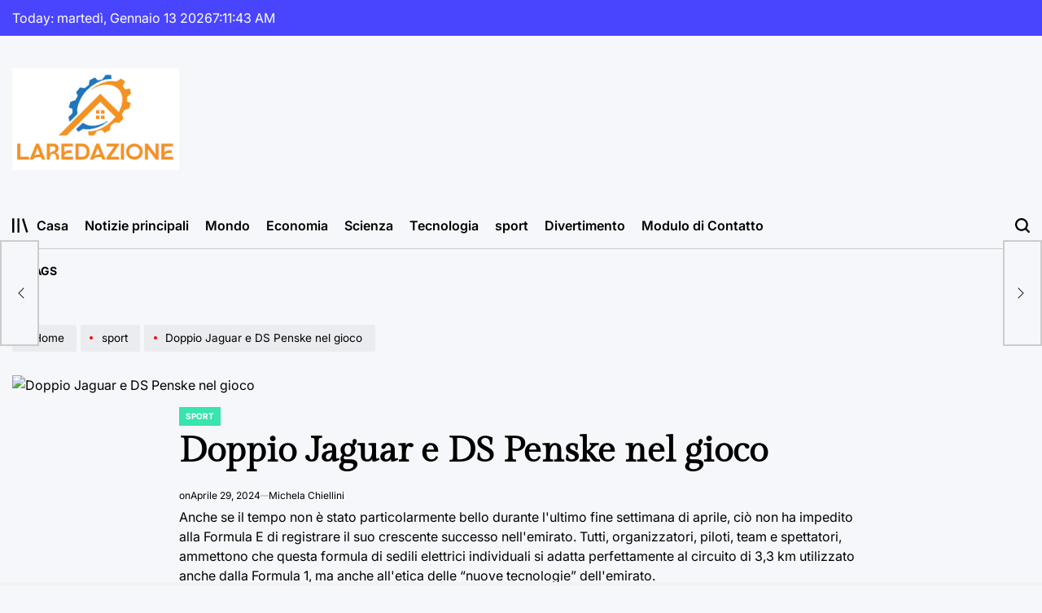

--- FILE ---
content_type: text/html; charset=UTF-8
request_url: https://www.laredazione.eu/doppio-jaguar-e-ds-penske-nel-gioco/
body_size: 23416
content:
    <!doctype html>
<html lang="it-IT">
    <head>
        <meta charset="UTF-8">
        <meta name="viewport" content="width=device-width, initial-scale=1">
        <link rel="profile" href="https://gmpg.org/xfn/11">
        <meta name='robots' content='index, follow, max-image-preview:large, max-snippet:-1, max-video-preview:-1' />

	<!-- This site is optimized with the Yoast SEO plugin v26.6 - https://yoast.com/wordpress/plugins/seo/ -->
	<title>Doppio Jaguar e DS Penske nel gioco</title>
	<meta name="description" content="Anche se il tempo non è stato particolarmente bello durante l&#039;ultimo fine settimana di aprile, ciò non ha impedito alla Formula E di registrare il suo" />
	<link rel="canonical" href="https://www.laredazione.eu/doppio-jaguar-e-ds-penske-nel-gioco/" />
	<meta property="og:locale" content="it_IT" />
	<meta property="og:type" content="article" />
	<meta property="og:title" content="Doppio Jaguar e DS Penske nel gioco" />
	<meta property="og:description" content="Anche se il tempo non è stato particolarmente bello durante l&#039;ultimo fine settimana di aprile, ciò non ha impedito alla Formula E di registrare il suo" />
	<meta property="og:url" content="https://www.laredazione.eu/doppio-jaguar-e-ds-penske-nel-gioco/" />
	<meta property="og:site_name" content="Laredazione.eu" />
	<meta property="article:published_time" content="2024-04-29T10:26:22+00:00" />
	<meta property="og:image" content="https://static.mensup.fr/28/2024/04/photo_article/8731/9148/1200-L-e-prix-de-monaco-doubl-jaguar-ds-penske-dans-le-coup.jpg" />
	<meta name="author" content="Michela Chiellini" />
	<meta name="twitter:card" content="summary_large_image" />
	<meta name="twitter:image" content="https://static.mensup.fr/28/2024/04/photo_article/8731/9148/1200-L-e-prix-de-monaco-doubl-jaguar-ds-penske-dans-le-coup.jpg" />
	<meta name="twitter:label1" content="Scritto da" />
	<meta name="twitter:data1" content="Michela Chiellini" />
	<meta name="twitter:label2" content="Tempo di lettura stimato" />
	<meta name="twitter:data2" content="3 minuti" />
	<script type="application/ld+json" class="yoast-schema-graph">{"@context":"https://schema.org","@graph":[{"@type":"Article","@id":"https://www.laredazione.eu/doppio-jaguar-e-ds-penske-nel-gioco/#article","isPartOf":{"@id":"https://www.laredazione.eu/doppio-jaguar-e-ds-penske-nel-gioco/"},"author":{"name":"Michela Chiellini","@id":"https://www.laredazione.eu/#/schema/person/4033eb0b3eb75d339a57878540dfb7e9"},"headline":"Doppio Jaguar e DS Penske nel gioco","datePublished":"2024-04-29T10:26:22+00:00","mainEntityOfPage":{"@id":"https://www.laredazione.eu/doppio-jaguar-e-ds-penske-nel-gioco/"},"wordCount":644,"commentCount":0,"publisher":{"@id":"https://www.laredazione.eu/#organization"},"image":["https://static.mensup.fr/28/2024/04/photo_article/8731/9148/1200-L-e-prix-de-monaco-doubl-jaguar-ds-penske-dans-le-coup.jpg"],"thumbnailUrl":"https://static.mensup.fr/28/2024/04/photo_article/8731/9148/1200-L-e-prix-de-monaco-doubl-jaguar-ds-penske-dans-le-coup.jpg","articleSection":["sport"],"inLanguage":"it-IT","potentialAction":[{"@type":"CommentAction","name":"Comment","target":["https://www.laredazione.eu/doppio-jaguar-e-ds-penske-nel-gioco/#respond"]}]},{"@type":"WebPage","@id":"https://www.laredazione.eu/doppio-jaguar-e-ds-penske-nel-gioco/","url":"https://www.laredazione.eu/doppio-jaguar-e-ds-penske-nel-gioco/","name":"Doppio Jaguar e DS Penske nel gioco","isPartOf":{"@id":"https://www.laredazione.eu/#website"},"primaryImageOfPage":"https://static.mensup.fr/28/2024/04/photo_article/8731/9148/1200-L-e-prix-de-monaco-doubl-jaguar-ds-penske-dans-le-coup.jpg","image":["https://static.mensup.fr/28/2024/04/photo_article/8731/9148/1200-L-e-prix-de-monaco-doubl-jaguar-ds-penske-dans-le-coup.jpg"],"thumbnailUrl":"https://static.mensup.fr/28/2024/04/photo_article/8731/9148/1200-L-e-prix-de-monaco-doubl-jaguar-ds-penske-dans-le-coup.jpg","datePublished":"2024-04-29T10:26:22+00:00","description":"Anche se il tempo non è stato particolarmente bello durante l&#39;ultimo fine settimana di aprile, ciò non ha impedito alla Formula E di registrare il suo","inLanguage":"it-IT","potentialAction":[{"@type":"ReadAction","target":["https://www.laredazione.eu/doppio-jaguar-e-ds-penske-nel-gioco/"]}]},{"@type":"ImageObject","inLanguage":"it-IT","@id":"https://www.laredazione.eu/doppio-jaguar-e-ds-penske-nel-gioco/#primaryimage","url":"https://static.mensup.fr/28/2024/04/photo_article/8731/9148/1200-L-e-prix-de-monaco-doubl-jaguar-ds-penske-dans-le-coup.jpg","contentUrl":"https://static.mensup.fr/28/2024/04/photo_article/8731/9148/1200-L-e-prix-de-monaco-doubl-jaguar-ds-penske-dans-le-coup.jpg","caption":"Doppio Jaguar e DS Penske nel gioco"},{"@type":"WebSite","@id":"https://www.laredazione.eu/#website","url":"https://www.laredazione.eu/","name":"Laredazione.eu","description":"Trova tutti gli ultimi articoli e guarda programmi TV, servizi e podcast relativi all&#039;Italia","publisher":{"@id":"https://www.laredazione.eu/#organization"},"potentialAction":[{"@type":"SearchAction","target":{"@type":"EntryPoint","urlTemplate":"https://www.laredazione.eu/?s={search_term_string}"},"query-input":{"@type":"PropertyValueSpecification","valueRequired":true,"valueName":"search_term_string"}}],"inLanguage":"it-IT"},{"@type":"Organization","@id":"https://www.laredazione.eu/#organization","name":"Laredazione.eu","url":"https://www.laredazione.eu/","logo":{"@type":"ImageObject","inLanguage":"it-IT","@id":"https://www.laredazione.eu/#/schema/logo/image/","url":"https://www.laredazione.eu/wp-content/uploads/2021/10/Laredazione.eu-Logo.png","contentUrl":"https://www.laredazione.eu/wp-content/uploads/2021/10/Laredazione.eu-Logo.png","width":367,"height":187,"caption":"Laredazione.eu"},"image":{"@id":"https://www.laredazione.eu/#/schema/logo/image/"}},{"@type":"Person","@id":"https://www.laredazione.eu/#/schema/person/4033eb0b3eb75d339a57878540dfb7e9","name":"Michela Chiellini","image":{"@type":"ImageObject","inLanguage":"it-IT","@id":"https://www.laredazione.eu/#/schema/person/image/","url":"https://secure.gravatar.com/avatar/0fc554e21604ba30f11bd80aad61d0a5efeb2382e162dc7b0405ed19952b65d3?s=96&d=mm&r=g","contentUrl":"https://secure.gravatar.com/avatar/0fc554e21604ba30f11bd80aad61d0a5efeb2382e162dc7b0405ed19952b65d3?s=96&d=mm&r=g","caption":"Michela Chiellini"},"description":"\"Tipico esperto di caffè. Guru del cibo. Praticante di viaggio amatoriale. Appassionato di Internet professionista.\""}]}</script>
	<!-- / Yoast SEO plugin. -->


<link rel='dns-prefetch' href='//www.googletagmanager.com' />

<link rel="alternate" type="application/rss+xml" title="Laredazione.eu &raquo; Feed" href="https://www.laredazione.eu/feed/" />
<link rel="alternate" type="application/rss+xml" title="Laredazione.eu &raquo; Feed dei commenti" href="https://www.laredazione.eu/comments/feed/" />
<link rel="alternate" type="application/rss+xml" title="Laredazione.eu &raquo; Doppio Jaguar e DS Penske nel gioco Feed dei commenti" href="https://www.laredazione.eu/doppio-jaguar-e-ds-penske-nel-gioco/feed/" />
<link rel="alternate" title="oEmbed (JSON)" type="application/json+oembed" href="https://www.laredazione.eu/wp-json/oembed/1.0/embed?url=https%3A%2F%2Fwww.laredazione.eu%2Fdoppio-jaguar-e-ds-penske-nel-gioco%2F" />
<link rel="alternate" title="oEmbed (XML)" type="text/xml+oembed" href="https://www.laredazione.eu/wp-json/oembed/1.0/embed?url=https%3A%2F%2Fwww.laredazione.eu%2Fdoppio-jaguar-e-ds-penske-nel-gioco%2F&#038;format=xml" />
<style id='wp-img-auto-sizes-contain-inline-css'>
img:is([sizes=auto i],[sizes^="auto," i]){contain-intrinsic-size:3000px 1500px}
/*# sourceURL=wp-img-auto-sizes-contain-inline-css */
</style>
<style id='wp-emoji-styles-inline-css'>

	img.wp-smiley, img.emoji {
		display: inline !important;
		border: none !important;
		box-shadow: none !important;
		height: 1em !important;
		width: 1em !important;
		margin: 0 0.07em !important;
		vertical-align: -0.1em !important;
		background: none !important;
		padding: 0 !important;
	}
/*# sourceURL=wp-emoji-styles-inline-css */
</style>
<style id='wp-block-library-inline-css'>
:root{--wp-block-synced-color:#7a00df;--wp-block-synced-color--rgb:122,0,223;--wp-bound-block-color:var(--wp-block-synced-color);--wp-editor-canvas-background:#ddd;--wp-admin-theme-color:#007cba;--wp-admin-theme-color--rgb:0,124,186;--wp-admin-theme-color-darker-10:#006ba1;--wp-admin-theme-color-darker-10--rgb:0,107,160.5;--wp-admin-theme-color-darker-20:#005a87;--wp-admin-theme-color-darker-20--rgb:0,90,135;--wp-admin-border-width-focus:2px}@media (min-resolution:192dpi){:root{--wp-admin-border-width-focus:1.5px}}.wp-element-button{cursor:pointer}:root .has-very-light-gray-background-color{background-color:#eee}:root .has-very-dark-gray-background-color{background-color:#313131}:root .has-very-light-gray-color{color:#eee}:root .has-very-dark-gray-color{color:#313131}:root .has-vivid-green-cyan-to-vivid-cyan-blue-gradient-background{background:linear-gradient(135deg,#00d084,#0693e3)}:root .has-purple-crush-gradient-background{background:linear-gradient(135deg,#34e2e4,#4721fb 50%,#ab1dfe)}:root .has-hazy-dawn-gradient-background{background:linear-gradient(135deg,#faaca8,#dad0ec)}:root .has-subdued-olive-gradient-background{background:linear-gradient(135deg,#fafae1,#67a671)}:root .has-atomic-cream-gradient-background{background:linear-gradient(135deg,#fdd79a,#004a59)}:root .has-nightshade-gradient-background{background:linear-gradient(135deg,#330968,#31cdcf)}:root .has-midnight-gradient-background{background:linear-gradient(135deg,#020381,#2874fc)}:root{--wp--preset--font-size--normal:16px;--wp--preset--font-size--huge:42px}.has-regular-font-size{font-size:1em}.has-larger-font-size{font-size:2.625em}.has-normal-font-size{font-size:var(--wp--preset--font-size--normal)}.has-huge-font-size{font-size:var(--wp--preset--font-size--huge)}.has-text-align-center{text-align:center}.has-text-align-left{text-align:left}.has-text-align-right{text-align:right}.has-fit-text{white-space:nowrap!important}#end-resizable-editor-section{display:none}.aligncenter{clear:both}.items-justified-left{justify-content:flex-start}.items-justified-center{justify-content:center}.items-justified-right{justify-content:flex-end}.items-justified-space-between{justify-content:space-between}.screen-reader-text{border:0;clip-path:inset(50%);height:1px;margin:-1px;overflow:hidden;padding:0;position:absolute;width:1px;word-wrap:normal!important}.screen-reader-text:focus{background-color:#ddd;clip-path:none;color:#444;display:block;font-size:1em;height:auto;left:5px;line-height:normal;padding:15px 23px 14px;text-decoration:none;top:5px;width:auto;z-index:100000}html :where(.has-border-color){border-style:solid}html :where([style*=border-top-color]){border-top-style:solid}html :where([style*=border-right-color]){border-right-style:solid}html :where([style*=border-bottom-color]){border-bottom-style:solid}html :where([style*=border-left-color]){border-left-style:solid}html :where([style*=border-width]){border-style:solid}html :where([style*=border-top-width]){border-top-style:solid}html :where([style*=border-right-width]){border-right-style:solid}html :where([style*=border-bottom-width]){border-bottom-style:solid}html :where([style*=border-left-width]){border-left-style:solid}html :where(img[class*=wp-image-]){height:auto;max-width:100%}:where(figure){margin:0 0 1em}html :where(.is-position-sticky){--wp-admin--admin-bar--position-offset:var(--wp-admin--admin-bar--height,0px)}@media screen and (max-width:600px){html :where(.is-position-sticky){--wp-admin--admin-bar--position-offset:0px}}

/*# sourceURL=wp-block-library-inline-css */
</style><style id='global-styles-inline-css'>
:root{--wp--preset--aspect-ratio--square: 1;--wp--preset--aspect-ratio--4-3: 4/3;--wp--preset--aspect-ratio--3-4: 3/4;--wp--preset--aspect-ratio--3-2: 3/2;--wp--preset--aspect-ratio--2-3: 2/3;--wp--preset--aspect-ratio--16-9: 16/9;--wp--preset--aspect-ratio--9-16: 9/16;--wp--preset--color--black: #000000;--wp--preset--color--cyan-bluish-gray: #abb8c3;--wp--preset--color--white: #ffffff;--wp--preset--color--pale-pink: #f78da7;--wp--preset--color--vivid-red: #cf2e2e;--wp--preset--color--luminous-vivid-orange: #ff6900;--wp--preset--color--luminous-vivid-amber: #fcb900;--wp--preset--color--light-green-cyan: #7bdcb5;--wp--preset--color--vivid-green-cyan: #00d084;--wp--preset--color--pale-cyan-blue: #8ed1fc;--wp--preset--color--vivid-cyan-blue: #0693e3;--wp--preset--color--vivid-purple: #9b51e0;--wp--preset--gradient--vivid-cyan-blue-to-vivid-purple: linear-gradient(135deg,rgb(6,147,227) 0%,rgb(155,81,224) 100%);--wp--preset--gradient--light-green-cyan-to-vivid-green-cyan: linear-gradient(135deg,rgb(122,220,180) 0%,rgb(0,208,130) 100%);--wp--preset--gradient--luminous-vivid-amber-to-luminous-vivid-orange: linear-gradient(135deg,rgb(252,185,0) 0%,rgb(255,105,0) 100%);--wp--preset--gradient--luminous-vivid-orange-to-vivid-red: linear-gradient(135deg,rgb(255,105,0) 0%,rgb(207,46,46) 100%);--wp--preset--gradient--very-light-gray-to-cyan-bluish-gray: linear-gradient(135deg,rgb(238,238,238) 0%,rgb(169,184,195) 100%);--wp--preset--gradient--cool-to-warm-spectrum: linear-gradient(135deg,rgb(74,234,220) 0%,rgb(151,120,209) 20%,rgb(207,42,186) 40%,rgb(238,44,130) 60%,rgb(251,105,98) 80%,rgb(254,248,76) 100%);--wp--preset--gradient--blush-light-purple: linear-gradient(135deg,rgb(255,206,236) 0%,rgb(152,150,240) 100%);--wp--preset--gradient--blush-bordeaux: linear-gradient(135deg,rgb(254,205,165) 0%,rgb(254,45,45) 50%,rgb(107,0,62) 100%);--wp--preset--gradient--luminous-dusk: linear-gradient(135deg,rgb(255,203,112) 0%,rgb(199,81,192) 50%,rgb(65,88,208) 100%);--wp--preset--gradient--pale-ocean: linear-gradient(135deg,rgb(255,245,203) 0%,rgb(182,227,212) 50%,rgb(51,167,181) 100%);--wp--preset--gradient--electric-grass: linear-gradient(135deg,rgb(202,248,128) 0%,rgb(113,206,126) 100%);--wp--preset--gradient--midnight: linear-gradient(135deg,rgb(2,3,129) 0%,rgb(40,116,252) 100%);--wp--preset--font-size--small: 13px;--wp--preset--font-size--medium: 20px;--wp--preset--font-size--large: 36px;--wp--preset--font-size--x-large: 42px;--wp--preset--spacing--20: 0.44rem;--wp--preset--spacing--30: 0.67rem;--wp--preset--spacing--40: 1rem;--wp--preset--spacing--50: 1.5rem;--wp--preset--spacing--60: 2.25rem;--wp--preset--spacing--70: 3.38rem;--wp--preset--spacing--80: 5.06rem;--wp--preset--shadow--natural: 6px 6px 9px rgba(0, 0, 0, 0.2);--wp--preset--shadow--deep: 12px 12px 50px rgba(0, 0, 0, 0.4);--wp--preset--shadow--sharp: 6px 6px 0px rgba(0, 0, 0, 0.2);--wp--preset--shadow--outlined: 6px 6px 0px -3px rgb(255, 255, 255), 6px 6px rgb(0, 0, 0);--wp--preset--shadow--crisp: 6px 6px 0px rgb(0, 0, 0);}:where(.is-layout-flex){gap: 0.5em;}:where(.is-layout-grid){gap: 0.5em;}body .is-layout-flex{display: flex;}.is-layout-flex{flex-wrap: wrap;align-items: center;}.is-layout-flex > :is(*, div){margin: 0;}body .is-layout-grid{display: grid;}.is-layout-grid > :is(*, div){margin: 0;}:where(.wp-block-columns.is-layout-flex){gap: 2em;}:where(.wp-block-columns.is-layout-grid){gap: 2em;}:where(.wp-block-post-template.is-layout-flex){gap: 1.25em;}:where(.wp-block-post-template.is-layout-grid){gap: 1.25em;}.has-black-color{color: var(--wp--preset--color--black) !important;}.has-cyan-bluish-gray-color{color: var(--wp--preset--color--cyan-bluish-gray) !important;}.has-white-color{color: var(--wp--preset--color--white) !important;}.has-pale-pink-color{color: var(--wp--preset--color--pale-pink) !important;}.has-vivid-red-color{color: var(--wp--preset--color--vivid-red) !important;}.has-luminous-vivid-orange-color{color: var(--wp--preset--color--luminous-vivid-orange) !important;}.has-luminous-vivid-amber-color{color: var(--wp--preset--color--luminous-vivid-amber) !important;}.has-light-green-cyan-color{color: var(--wp--preset--color--light-green-cyan) !important;}.has-vivid-green-cyan-color{color: var(--wp--preset--color--vivid-green-cyan) !important;}.has-pale-cyan-blue-color{color: var(--wp--preset--color--pale-cyan-blue) !important;}.has-vivid-cyan-blue-color{color: var(--wp--preset--color--vivid-cyan-blue) !important;}.has-vivid-purple-color{color: var(--wp--preset--color--vivid-purple) !important;}.has-black-background-color{background-color: var(--wp--preset--color--black) !important;}.has-cyan-bluish-gray-background-color{background-color: var(--wp--preset--color--cyan-bluish-gray) !important;}.has-white-background-color{background-color: var(--wp--preset--color--white) !important;}.has-pale-pink-background-color{background-color: var(--wp--preset--color--pale-pink) !important;}.has-vivid-red-background-color{background-color: var(--wp--preset--color--vivid-red) !important;}.has-luminous-vivid-orange-background-color{background-color: var(--wp--preset--color--luminous-vivid-orange) !important;}.has-luminous-vivid-amber-background-color{background-color: var(--wp--preset--color--luminous-vivid-amber) !important;}.has-light-green-cyan-background-color{background-color: var(--wp--preset--color--light-green-cyan) !important;}.has-vivid-green-cyan-background-color{background-color: var(--wp--preset--color--vivid-green-cyan) !important;}.has-pale-cyan-blue-background-color{background-color: var(--wp--preset--color--pale-cyan-blue) !important;}.has-vivid-cyan-blue-background-color{background-color: var(--wp--preset--color--vivid-cyan-blue) !important;}.has-vivid-purple-background-color{background-color: var(--wp--preset--color--vivid-purple) !important;}.has-black-border-color{border-color: var(--wp--preset--color--black) !important;}.has-cyan-bluish-gray-border-color{border-color: var(--wp--preset--color--cyan-bluish-gray) !important;}.has-white-border-color{border-color: var(--wp--preset--color--white) !important;}.has-pale-pink-border-color{border-color: var(--wp--preset--color--pale-pink) !important;}.has-vivid-red-border-color{border-color: var(--wp--preset--color--vivid-red) !important;}.has-luminous-vivid-orange-border-color{border-color: var(--wp--preset--color--luminous-vivid-orange) !important;}.has-luminous-vivid-amber-border-color{border-color: var(--wp--preset--color--luminous-vivid-amber) !important;}.has-light-green-cyan-border-color{border-color: var(--wp--preset--color--light-green-cyan) !important;}.has-vivid-green-cyan-border-color{border-color: var(--wp--preset--color--vivid-green-cyan) !important;}.has-pale-cyan-blue-border-color{border-color: var(--wp--preset--color--pale-cyan-blue) !important;}.has-vivid-cyan-blue-border-color{border-color: var(--wp--preset--color--vivid-cyan-blue) !important;}.has-vivid-purple-border-color{border-color: var(--wp--preset--color--vivid-purple) !important;}.has-vivid-cyan-blue-to-vivid-purple-gradient-background{background: var(--wp--preset--gradient--vivid-cyan-blue-to-vivid-purple) !important;}.has-light-green-cyan-to-vivid-green-cyan-gradient-background{background: var(--wp--preset--gradient--light-green-cyan-to-vivid-green-cyan) !important;}.has-luminous-vivid-amber-to-luminous-vivid-orange-gradient-background{background: var(--wp--preset--gradient--luminous-vivid-amber-to-luminous-vivid-orange) !important;}.has-luminous-vivid-orange-to-vivid-red-gradient-background{background: var(--wp--preset--gradient--luminous-vivid-orange-to-vivid-red) !important;}.has-very-light-gray-to-cyan-bluish-gray-gradient-background{background: var(--wp--preset--gradient--very-light-gray-to-cyan-bluish-gray) !important;}.has-cool-to-warm-spectrum-gradient-background{background: var(--wp--preset--gradient--cool-to-warm-spectrum) !important;}.has-blush-light-purple-gradient-background{background: var(--wp--preset--gradient--blush-light-purple) !important;}.has-blush-bordeaux-gradient-background{background: var(--wp--preset--gradient--blush-bordeaux) !important;}.has-luminous-dusk-gradient-background{background: var(--wp--preset--gradient--luminous-dusk) !important;}.has-pale-ocean-gradient-background{background: var(--wp--preset--gradient--pale-ocean) !important;}.has-electric-grass-gradient-background{background: var(--wp--preset--gradient--electric-grass) !important;}.has-midnight-gradient-background{background: var(--wp--preset--gradient--midnight) !important;}.has-small-font-size{font-size: var(--wp--preset--font-size--small) !important;}.has-medium-font-size{font-size: var(--wp--preset--font-size--medium) !important;}.has-large-font-size{font-size: var(--wp--preset--font-size--large) !important;}.has-x-large-font-size{font-size: var(--wp--preset--font-size--x-large) !important;}
/*# sourceURL=global-styles-inline-css */
</style>

<style id='classic-theme-styles-inline-css'>
/*! This file is auto-generated */
.wp-block-button__link{color:#fff;background-color:#32373c;border-radius:9999px;box-shadow:none;text-decoration:none;padding:calc(.667em + 2px) calc(1.333em + 2px);font-size:1.125em}.wp-block-file__button{background:#32373c;color:#fff;text-decoration:none}
/*# sourceURL=/wp-includes/css/classic-themes.min.css */
</style>
<link rel='stylesheet' id='dashicons-css' href='https://www.laredazione.eu/wp-includes/css/dashicons.min.css?ver=6.9' media='all' />
<link rel='stylesheet' id='admin-bar-css' href='https://www.laredazione.eu/wp-includes/css/admin-bar.min.css?ver=6.9' media='all' />
<style id='admin-bar-inline-css'>

    /* Hide CanvasJS credits for P404 charts specifically */
    #p404RedirectChart .canvasjs-chart-credit {
        display: none !important;
    }
    
    #p404RedirectChart canvas {
        border-radius: 6px;
    }

    .p404-redirect-adminbar-weekly-title {
        font-weight: bold;
        font-size: 14px;
        color: #fff;
        margin-bottom: 6px;
    }

    #wpadminbar #wp-admin-bar-p404_free_top_button .ab-icon:before {
        content: "\f103";
        color: #dc3545;
        top: 3px;
    }
    
    #wp-admin-bar-p404_free_top_button .ab-item {
        min-width: 80px !important;
        padding: 0px !important;
    }
    
    /* Ensure proper positioning and z-index for P404 dropdown */
    .p404-redirect-adminbar-dropdown-wrap { 
        min-width: 0; 
        padding: 0;
        position: static !important;
    }
    
    #wpadminbar #wp-admin-bar-p404_free_top_button_dropdown {
        position: static !important;
    }
    
    #wpadminbar #wp-admin-bar-p404_free_top_button_dropdown .ab-item {
        padding: 0 !important;
        margin: 0 !important;
    }
    
    .p404-redirect-dropdown-container {
        min-width: 340px;
        padding: 18px 18px 12px 18px;
        background: #23282d !important;
        color: #fff;
        border-radius: 12px;
        box-shadow: 0 8px 32px rgba(0,0,0,0.25);
        margin-top: 10px;
        position: relative !important;
        z-index: 999999 !important;
        display: block !important;
        border: 1px solid #444;
    }
    
    /* Ensure P404 dropdown appears on hover */
    #wpadminbar #wp-admin-bar-p404_free_top_button .p404-redirect-dropdown-container { 
        display: none !important;
    }
    
    #wpadminbar #wp-admin-bar-p404_free_top_button:hover .p404-redirect-dropdown-container { 
        display: block !important;
    }
    
    #wpadminbar #wp-admin-bar-p404_free_top_button:hover #wp-admin-bar-p404_free_top_button_dropdown .p404-redirect-dropdown-container {
        display: block !important;
    }
    
    .p404-redirect-card {
        background: #2c3338;
        border-radius: 8px;
        padding: 18px 18px 12px 18px;
        box-shadow: 0 2px 8px rgba(0,0,0,0.07);
        display: flex;
        flex-direction: column;
        align-items: flex-start;
        border: 1px solid #444;
    }
    
    .p404-redirect-btn {
        display: inline-block;
        background: #dc3545;
        color: #fff !important;
        font-weight: bold;
        padding: 5px 22px;
        border-radius: 8px;
        text-decoration: none;
        font-size: 17px;
        transition: background 0.2s, box-shadow 0.2s;
        margin-top: 8px;
        box-shadow: 0 2px 8px rgba(220,53,69,0.15);
        text-align: center;
        line-height: 1.6;
    }
    
    .p404-redirect-btn:hover {
        background: #c82333;
        color: #fff !important;
        box-shadow: 0 4px 16px rgba(220,53,69,0.25);
    }
    
    /* Prevent conflicts with other admin bar dropdowns */
    #wpadminbar .ab-top-menu > li:hover > .ab-item,
    #wpadminbar .ab-top-menu > li.hover > .ab-item {
        z-index: auto;
    }
    
    #wpadminbar #wp-admin-bar-p404_free_top_button:hover > .ab-item {
        z-index: 999998 !important;
    }
    
/*# sourceURL=admin-bar-inline-css */
</style>
<link rel='stylesheet' id='newsmachine-load-google-fonts-css' href='https://www.laredazione.eu/wp-content/fonts/ea7f1ddd65bd6ebafaf7655f24d2d843.css?ver=1.0.4' media='all' />
<link rel='stylesheet' id='swiper-css' href='https://www.laredazione.eu/wp-content/themes/newsmachine/assets/css/swiper-bundle.min.css?ver=6.9' media='all' />
<link rel='stylesheet' id='aos-css' href='https://www.laredazione.eu/wp-content/themes/newsmachine/assets/css/aos.min.css?ver=6.9' media='all' />
<link rel='stylesheet' id='newsmachine-style-css' href='https://www.laredazione.eu/wp-content/themes/newsmachine/style.css?ver=1.0.4' media='all' />
<style id='newsmachine-style-inline-css'>
        
                    .site-logo img {
            height:125px;
            }
                
/*# sourceURL=newsmachine-style-inline-css */
</style>
<link rel='stylesheet' id='newsmachine-comments-css' href='https://www.laredazione.eu/wp-content/themes/newsmachine/assets/css/comments.min.css?ver=1.0.4' media='all' />
<link rel='stylesheet' id='newsmachine-preloader-css' href='https://www.laredazione.eu/wp-content/themes/newsmachine/assets/css/preloader-style-10.css?ver=6.9' media='all' />
<script src="https://www.laredazione.eu/wp-includes/js/jquery/jquery.min.js?ver=3.7.1" id="jquery-core-js" defer></script>

<script id="jquery-js-after">window.addEventListener('DOMContentLoaded', function() {
jQuery(document).ready(function() {
	jQuery(".39ed331f7b799ab3ecb21a4219a54eda").click(function() {
		jQuery.post(
			"https://www.laredazione.eu/wp-admin/admin-ajax.php", {
				"action": "quick_adsense_onpost_ad_click",
				"quick_adsense_onpost_ad_index": jQuery(this).attr("data-index"),
				"quick_adsense_nonce": "25df5cc830",
			}, function(response) { }
		);
	});
});

//# sourceURL=jquery-js-after
});</script>
<link rel="https://api.w.org/" href="https://www.laredazione.eu/wp-json/" /><link rel="alternate" title="JSON" type="application/json" href="https://www.laredazione.eu/wp-json/wp/v2/posts/37226" /><link rel="EditURI" type="application/rsd+xml" title="RSD" href="https://www.laredazione.eu/xmlrpc.php?rsd" />
<meta name="generator" content="WordPress 6.9" />
<link rel='shortlink' href='https://www.laredazione.eu/?p=37226' />
<meta name="generator" content="Site Kit by Google 1.168.0" /><meta name="google-site-verification" content="SDiAAgkNkLo6eI19aDc9hQu1QhnFr1SHjEJOeatwOSA" />

<meta name="google-site-verification" content="H5aza0VBaR8lfWCI3FRA1Cu0TXLAecdcHk6TZcXbjHE" /><link rel="pingback" href="https://www.laredazione.eu/xmlrpc.php"><style type="text/css">.saboxplugin-wrap{-webkit-box-sizing:border-box;-moz-box-sizing:border-box;-ms-box-sizing:border-box;box-sizing:border-box;border:1px solid #eee;width:100%;clear:both;display:block;overflow:hidden;word-wrap:break-word;position:relative}.saboxplugin-wrap .saboxplugin-gravatar{float:left;padding:0 20px 20px 20px}.saboxplugin-wrap .saboxplugin-gravatar img{max-width:100px;height:auto;border-radius:0;}.saboxplugin-wrap .saboxplugin-authorname{font-size:18px;line-height:1;margin:20px 0 0 20px;display:block}.saboxplugin-wrap .saboxplugin-authorname a{text-decoration:none}.saboxplugin-wrap .saboxplugin-authorname a:focus{outline:0}.saboxplugin-wrap .saboxplugin-desc{display:block;margin:5px 20px}.saboxplugin-wrap .saboxplugin-desc a{text-decoration:underline}.saboxplugin-wrap .saboxplugin-desc p{margin:5px 0 12px}.saboxplugin-wrap .saboxplugin-web{margin:0 20px 15px;text-align:left}.saboxplugin-wrap .sab-web-position{text-align:right}.saboxplugin-wrap .saboxplugin-web a{color:#ccc;text-decoration:none}.saboxplugin-wrap .saboxplugin-socials{position:relative;display:block;background:#fcfcfc;padding:5px;border-top:1px solid #eee}.saboxplugin-wrap .saboxplugin-socials a svg{width:20px;height:20px}.saboxplugin-wrap .saboxplugin-socials a svg .st2{fill:#fff; transform-origin:center center;}.saboxplugin-wrap .saboxplugin-socials a svg .st1{fill:rgba(0,0,0,.3)}.saboxplugin-wrap .saboxplugin-socials a:hover{opacity:.8;-webkit-transition:opacity .4s;-moz-transition:opacity .4s;-o-transition:opacity .4s;transition:opacity .4s;box-shadow:none!important;-webkit-box-shadow:none!important}.saboxplugin-wrap .saboxplugin-socials .saboxplugin-icon-color{box-shadow:none;padding:0;border:0;-webkit-transition:opacity .4s;-moz-transition:opacity .4s;-o-transition:opacity .4s;transition:opacity .4s;display:inline-block;color:#fff;font-size:0;text-decoration:inherit;margin:5px;-webkit-border-radius:0;-moz-border-radius:0;-ms-border-radius:0;-o-border-radius:0;border-radius:0;overflow:hidden}.saboxplugin-wrap .saboxplugin-socials .saboxplugin-icon-grey{text-decoration:inherit;box-shadow:none;position:relative;display:-moz-inline-stack;display:inline-block;vertical-align:middle;zoom:1;margin:10px 5px;color:#444;fill:#444}.clearfix:after,.clearfix:before{content:' ';display:table;line-height:0;clear:both}.ie7 .clearfix{zoom:1}.saboxplugin-socials.sabox-colored .saboxplugin-icon-color .sab-twitch{border-color:#38245c}.saboxplugin-socials.sabox-colored .saboxplugin-icon-color .sab-behance{border-color:#003eb0}.saboxplugin-socials.sabox-colored .saboxplugin-icon-color .sab-deviantart{border-color:#036824}.saboxplugin-socials.sabox-colored .saboxplugin-icon-color .sab-digg{border-color:#00327c}.saboxplugin-socials.sabox-colored .saboxplugin-icon-color .sab-dribbble{border-color:#ba1655}.saboxplugin-socials.sabox-colored .saboxplugin-icon-color .sab-facebook{border-color:#1e2e4f}.saboxplugin-socials.sabox-colored .saboxplugin-icon-color .sab-flickr{border-color:#003576}.saboxplugin-socials.sabox-colored .saboxplugin-icon-color .sab-github{border-color:#264874}.saboxplugin-socials.sabox-colored .saboxplugin-icon-color .sab-google{border-color:#0b51c5}.saboxplugin-socials.sabox-colored .saboxplugin-icon-color .sab-html5{border-color:#902e13}.saboxplugin-socials.sabox-colored .saboxplugin-icon-color .sab-instagram{border-color:#1630aa}.saboxplugin-socials.sabox-colored .saboxplugin-icon-color .sab-linkedin{border-color:#00344f}.saboxplugin-socials.sabox-colored .saboxplugin-icon-color .sab-pinterest{border-color:#5b040e}.saboxplugin-socials.sabox-colored .saboxplugin-icon-color .sab-reddit{border-color:#992900}.saboxplugin-socials.sabox-colored .saboxplugin-icon-color .sab-rss{border-color:#a43b0a}.saboxplugin-socials.sabox-colored .saboxplugin-icon-color .sab-sharethis{border-color:#5d8420}.saboxplugin-socials.sabox-colored .saboxplugin-icon-color .sab-soundcloud{border-color:#995200}.saboxplugin-socials.sabox-colored .saboxplugin-icon-color .sab-spotify{border-color:#0f612c}.saboxplugin-socials.sabox-colored .saboxplugin-icon-color .sab-stackoverflow{border-color:#a95009}.saboxplugin-socials.sabox-colored .saboxplugin-icon-color .sab-steam{border-color:#006388}.saboxplugin-socials.sabox-colored .saboxplugin-icon-color .sab-user_email{border-color:#b84e05}.saboxplugin-socials.sabox-colored .saboxplugin-icon-color .sab-tumblr{border-color:#10151b}.saboxplugin-socials.sabox-colored .saboxplugin-icon-color .sab-twitter{border-color:#0967a0}.saboxplugin-socials.sabox-colored .saboxplugin-icon-color .sab-vimeo{border-color:#0d7091}.saboxplugin-socials.sabox-colored .saboxplugin-icon-color .sab-windows{border-color:#003f71}.saboxplugin-socials.sabox-colored .saboxplugin-icon-color .sab-whatsapp{border-color:#003f71}.saboxplugin-socials.sabox-colored .saboxplugin-icon-color .sab-wordpress{border-color:#0f3647}.saboxplugin-socials.sabox-colored .saboxplugin-icon-color .sab-yahoo{border-color:#14002d}.saboxplugin-socials.sabox-colored .saboxplugin-icon-color .sab-youtube{border-color:#900}.saboxplugin-socials.sabox-colored .saboxplugin-icon-color .sab-xing{border-color:#000202}.saboxplugin-socials.sabox-colored .saboxplugin-icon-color .sab-mixcloud{border-color:#2475a0}.saboxplugin-socials.sabox-colored .saboxplugin-icon-color .sab-vk{border-color:#243549}.saboxplugin-socials.sabox-colored .saboxplugin-icon-color .sab-medium{border-color:#00452c}.saboxplugin-socials.sabox-colored .saboxplugin-icon-color .sab-quora{border-color:#420e00}.saboxplugin-socials.sabox-colored .saboxplugin-icon-color .sab-meetup{border-color:#9b181c}.saboxplugin-socials.sabox-colored .saboxplugin-icon-color .sab-goodreads{border-color:#000}.saboxplugin-socials.sabox-colored .saboxplugin-icon-color .sab-snapchat{border-color:#999700}.saboxplugin-socials.sabox-colored .saboxplugin-icon-color .sab-500px{border-color:#00557f}.saboxplugin-socials.sabox-colored .saboxplugin-icon-color .sab-mastodont{border-color:#185886}.sabox-plus-item{margin-bottom:20px}@media screen and (max-width:480px){.saboxplugin-wrap{text-align:center}.saboxplugin-wrap .saboxplugin-gravatar{float:none;padding:20px 0;text-align:center;margin:0 auto;display:block}.saboxplugin-wrap .saboxplugin-gravatar img{float:none;display:inline-block;display:-moz-inline-stack;vertical-align:middle;zoom:1}.saboxplugin-wrap .saboxplugin-desc{margin:0 10px 20px;text-align:center}.saboxplugin-wrap .saboxplugin-authorname{text-align:center;margin:10px 0 20px}}body .saboxplugin-authorname a,body .saboxplugin-authorname a:hover{box-shadow:none;-webkit-box-shadow:none}a.sab-profile-edit{font-size:16px!important;line-height:1!important}.sab-edit-settings a,a.sab-profile-edit{color:#0073aa!important;box-shadow:none!important;-webkit-box-shadow:none!important}.sab-edit-settings{margin-right:15px;position:absolute;right:0;z-index:2;bottom:10px;line-height:20px}.sab-edit-settings i{margin-left:5px}.saboxplugin-socials{line-height:1!important}.rtl .saboxplugin-wrap .saboxplugin-gravatar{float:right}.rtl .saboxplugin-wrap .saboxplugin-authorname{display:flex;align-items:center}.rtl .saboxplugin-wrap .saboxplugin-authorname .sab-profile-edit{margin-right:10px}.rtl .sab-edit-settings{right:auto;left:0}img.sab-custom-avatar{max-width:75px;}.saboxplugin-wrap {margin-top:0px; margin-bottom:0px; padding: 0px 0px }.saboxplugin-wrap .saboxplugin-authorname {font-size:18px; line-height:25px;}.saboxplugin-wrap .saboxplugin-desc p, .saboxplugin-wrap .saboxplugin-desc {font-size:14px !important; line-height:21px !important;}.saboxplugin-wrap .saboxplugin-web {font-size:14px;}.saboxplugin-wrap .saboxplugin-socials a svg {width:18px;height:18px;}</style><link rel="icon" href="https://www.laredazione.eu/wp-content/uploads/2025/12/LAREDAZIONE-Favicon.png" sizes="32x32" />
<link rel="icon" href="https://www.laredazione.eu/wp-content/uploads/2025/12/LAREDAZIONE-Favicon.png" sizes="192x192" />
<link rel="apple-touch-icon" href="https://www.laredazione.eu/wp-content/uploads/2025/12/LAREDAZIONE-Favicon.png" />
<meta name="msapplication-TileImage" content="https://www.laredazione.eu/wp-content/uploads/2025/12/LAREDAZIONE-Favicon.png" />

<!-- FIFU:jsonld:begin -->
<script type="application/ld+json">{"@context":"https://schema.org","@graph":[{"@type":"ImageObject","@id":"https://static.mensup.fr/28/2024/04/photo_article/8731/9148/1200-L-e-prix-de-monaco-doubl-jaguar-ds-penske-dans-le-coup.jpg","url":"https://static.mensup.fr/28/2024/04/photo_article/8731/9148/1200-L-e-prix-de-monaco-doubl-jaguar-ds-penske-dans-le-coup.jpg","contentUrl":"https://static.mensup.fr/28/2024/04/photo_article/8731/9148/1200-L-e-prix-de-monaco-doubl-jaguar-ds-penske-dans-le-coup.jpg","mainEntityOfPage":"https://www.laredazione.eu/doppio-jaguar-e-ds-penske-nel-gioco/"}]}</script>
<!-- FIFU:jsonld:end -->
<noscript><style id="rocket-lazyload-nojs-css">.rll-youtube-player, [data-lazy-src]{display:none !important;}</style></noscript>    <link rel="preload" as="image" href="https://static.mensup.fr/28/2024/04/photo_article/8731/9148/1200-L-e-prix-de-monaco-doubl-jaguar-ds-penske-dans-le-coup.jpg"><link rel="preload" as="image" href="https://motorsport.nextgen-auto.com/IMG/logo/0001301740_hires_0h0on310dehj5m0fwy98l0e7gvbc.jpg"><link rel="preload" as="image" href="https://img.lemde.fr/2024/08/29/299/0/4500/3000/1440/960/60/0/8306f8b_1724900399043-72-mathias-benguigui-dscf7846.jpg"><link rel="preload" as="image" href="https://motorsport.nextgen-auto.com/IMG/logo/0001301740_hires_0h0on310dehj5m0fwy98l0e7gvbc.jpg"><link rel="preload" as="image" href="https://img.lemde.fr/2024/08/29/299/0/4500/3000/1440/960/60/0/8306f8b_1724900399043-72-mathias-benguigui-dscf7846.jpg"><link rel="preload" as="image" href="https://cdn.futura-sciences.com/buildsv6/images/largeoriginal/1/d/6/1d68598185_50215390_moustique-tigre-dengue.jpg"></head>






<body data-rsssl=1 class="wp-singular post-template-default single single-post postid-37226 single-format-standard wp-custom-logo wp-embed-responsive wp-theme-newsmachine no-sidebar has-sticky-sidebar">
<div id="page" class="site">
    <a class="skip-link screen-reader-text" href="#site-content">Skip to content</a>
<div id="wpi-preloader">
    <div class="wpi-preloader-wrapper">
                        <div class="site-preloader site-preloader-10">
                    <span></span>
                </div>
                    </div>
</div>

    <div id="wpi-topbar" class="site-topbar hide-on-mobile">
        <div class="wrapper-fluid topbar-wrapper">
            <div class="topbar-components topbar-components-left">
                                    <div class="site-topbar-component topbar-component-date">

                        Today:
                        martedì, Gennaio 13 2026                    </div>
                                                    <div class="site-topbar-component topbar-component-clock">
                        <div class="wpi-display-clock"></div>
                    </div>
                            </div>
            <div class="topbar-components topbar-components-right">
                
                        </div>
        </div>
    </div>



<header id="masthead" class="site-header site-header-3 "
         >
    <div class="site-header-responsive has-sticky-navigation hide-on-desktop">
    <div class="wrapper header-wrapper">
        <div class="header-components header-components-left">
            <button class="toggle nav-toggle" data-toggle-target=".menu-modal" data-toggle-body-class="showing-menu-modal" aria-expanded="false" data-set-focus=".close-nav-toggle">
                <span class="wpi-menu-icon">
                    <span></span>
                    <span></span>
                </span>
            </button><!-- .nav-toggle -->
        </div>
        <div class="header-components header-components-center">

            <div class="site-branding">
                                    <div class="site-logo">
                        <a href="https://www.laredazione.eu/" class="custom-logo-link" rel="home"><img width="271" height="165" src="data:image/svg+xml,%3Csvg%20xmlns='http://www.w3.org/2000/svg'%20viewBox='0%200%20271%20165'%3E%3C/svg%3E" class="custom-logo" alt="Laredazione.eu" decoding="async" data-lazy-srcset="https://www.laredazione.eu/wp-content/uploads/2025/12/LAREDAZIONE-Logo.png 271w, https://www.laredazione.eu/wp-content/uploads/2025/12/LAREDAZIONE-Logo-150x91.png 150w" data-lazy-sizes="(max-width: 271px) 100vw, 271px" data-lazy-src="https://www.laredazione.eu/wp-content/uploads/2025/12/LAREDAZIONE-Logo.png" /><noscript><img width="271" height="165" src="https://www.laredazione.eu/wp-content/uploads/2025/12/LAREDAZIONE-Logo.png" class="custom-logo" alt="Laredazione.eu" decoding="async" srcset="https://www.laredazione.eu/wp-content/uploads/2025/12/LAREDAZIONE-Logo.png 271w, https://www.laredazione.eu/wp-content/uploads/2025/12/LAREDAZIONE-Logo-150x91.png 150w" sizes="(max-width: 271px) 100vw, 271px" /></noscript></a>                    </div>
                                        <div class="screen-reader-text">
                        <a href="https://www.laredazione.eu/">Laredazione.eu</a></div>
                                </div><!-- .site-branding -->
        </div>
        <div class="header-components header-components-right">
            <button class="toggle search-toggle" data-toggle-target=".search-modal" data-toggle-body-class="showing-search-modal" data-set-focus=".search-modal .search-field" aria-expanded="false">
                <svg class="svg-icon" aria-hidden="true" role="img" focusable="false" xmlns="http://www.w3.org/2000/svg" width="18" height="18" viewBox="0 0 18 18"><path fill="currentColor" d="M 7.117188 0.0351562 C 5.304688 0.226562 3.722656 0.960938 2.425781 2.203125 C 1.152344 3.421875 0.359375 4.964844 0.0820312 6.753906 C -0.00390625 7.304688 -0.00390625 8.445312 0.0820312 8.992188 C 0.625 12.5 3.265625 15.132812 6.785156 15.667969 C 7.335938 15.753906 8.414062 15.753906 8.964844 15.667969 C 10.148438 15.484375 11.261719 15.066406 12.179688 14.457031 C 12.375 14.328125 12.546875 14.214844 12.566406 14.207031 C 12.578125 14.199219 13.414062 15.007812 14.410156 16.003906 C 15.832031 17.421875 16.261719 17.832031 16.398438 17.898438 C 16.542969 17.964844 16.632812 17.984375 16.875 17.980469 C 17.128906 17.980469 17.203125 17.964844 17.355469 17.882812 C 17.597656 17.757812 17.777344 17.574219 17.890625 17.335938 C 17.964844 17.171875 17.984375 17.089844 17.984375 16.859375 C 17.980469 16.371094 18.011719 16.414062 15.988281 14.363281 L 14.207031 12.5625 L 14.460938 12.175781 C 15.074219 11.242188 15.484375 10.152344 15.667969 8.992188 C 15.753906 8.445312 15.753906 7.304688 15.667969 6.75 C 15.398438 4.976562 14.597656 3.421875 13.324219 2.203125 C 12.144531 1.070312 10.75 0.371094 9.125 0.101562 C 8.644531 0.0195312 7.574219 -0.015625 7.117188 0.0351562 Z M 8.941406 2.355469 C 10.972656 2.753906 12.625 4.226562 13.234375 6.1875 C 13.78125 7.953125 13.453125 9.824219 12.339844 11.285156 C 12.058594 11.65625 11.433594 12.25 11.054688 12.503906 C 9.355469 13.660156 7.1875 13.8125 5.367188 12.898438 C 2.886719 11.652344 1.691406 8.835938 2.515625 6.1875 C 3.132812 4.222656 4.796875 2.730469 6.808594 2.359375 C 7.332031 2.261719 7.398438 2.257812 8.015625 2.265625 C 8.382812 2.277344 8.683594 2.304688 8.941406 2.355469 Z M 8.941406 2.355469 " /></svg>            </button><!-- .search-toggle -->
        </div>
    </div>
</div>    <div class="site-header-desktop hide-on-tablet hide-on-mobile">
        <div class="header-branding-area">
            <div class="wrapper header-wrapper">
                <div class="header-components header-components-left">
                    
<div class="site-branding">
            <div class="site-logo">
            <a href="https://www.laredazione.eu/" class="custom-logo-link" rel="home"><img width="271" height="165" src="data:image/svg+xml,%3Csvg%20xmlns='http://www.w3.org/2000/svg'%20viewBox='0%200%20271%20165'%3E%3C/svg%3E" class="custom-logo" alt="Laredazione.eu" decoding="async" data-lazy-srcset="https://www.laredazione.eu/wp-content/uploads/2025/12/LAREDAZIONE-Logo.png 271w, https://www.laredazione.eu/wp-content/uploads/2025/12/LAREDAZIONE-Logo-150x91.png 150w" data-lazy-sizes="(max-width: 271px) 100vw, 271px" data-lazy-src="https://www.laredazione.eu/wp-content/uploads/2025/12/LAREDAZIONE-Logo.png" /><noscript><img width="271" height="165" src="https://www.laredazione.eu/wp-content/uploads/2025/12/LAREDAZIONE-Logo.png" class="custom-logo" alt="Laredazione.eu" decoding="async" srcset="https://www.laredazione.eu/wp-content/uploads/2025/12/LAREDAZIONE-Logo.png 271w, https://www.laredazione.eu/wp-content/uploads/2025/12/LAREDAZIONE-Logo-150x91.png 150w" sizes="(max-width: 271px) 100vw, 271px" /></noscript></a>        </div>
                    <div class="screen-reader-text">
                <a href="https://www.laredazione.eu/">Laredazione.eu</a>
            </div>
            
    </div><!-- .site-branding -->
                </div>


                
            </div>
        </div>
        <div class="header-navigation-area">
            <div class="wrapper header-wrapper">
                                    <div class="header-components header-components-left">
                        <div class="site-drawer-menu-icon" aria-label="Open menu" tabindex="0">
                            <svg class="svg-icon" aria-hidden="true" role="img" focusable="false" xmlns="http://www.w3.org/2000/svg" width="20" height="20" viewBox="0 0 25 22"><path fill="currentColor" d="M8 22V0h3v22zm13.423-.044L14.998.916l2.87-.877 6.424 21.041-2.87.876ZM0 22V0h3v22z" /></svg>                        </div>

                        <div class="header-navigation-wrapper">
                                                            <nav class="primary-menu-wrapper"
                                     aria-label="Horizontal">
                                    <ul class="primary-menu reset-list-style">
                                        <li id="menu-item-530" class="menu-item menu-item-type-custom menu-item-object-custom menu-item-home menu-item-530"><a href="https://www.laredazione.eu">Casa</a></li>
<li id="menu-item-531" class="menu-item menu-item-type-taxonomy menu-item-object-category menu-item-531"><a href="https://www.laredazione.eu/top-news/">Notizie principali</a></li>
<li id="menu-item-532" class="menu-item menu-item-type-taxonomy menu-item-object-category menu-item-532"><a href="https://www.laredazione.eu/world/">Mondo</a></li>
<li id="menu-item-533" class="menu-item menu-item-type-taxonomy menu-item-object-category menu-item-533"><a href="https://www.laredazione.eu/economy/">Economia</a></li>
<li id="menu-item-534" class="menu-item menu-item-type-taxonomy menu-item-object-category menu-item-534"><a href="https://www.laredazione.eu/science/">Scienza</a></li>
<li id="menu-item-535" class="menu-item menu-item-type-taxonomy menu-item-object-category menu-item-535"><a href="https://www.laredazione.eu/tech/">Tecnologia</a></li>
<li id="menu-item-536" class="menu-item menu-item-type-taxonomy menu-item-object-category current-post-ancestor current-menu-parent current-post-parent menu-item-536"><a href="https://www.laredazione.eu/sport/">sport</a></li>
<li id="menu-item-537" class="menu-item menu-item-type-taxonomy menu-item-object-category menu-item-537"><a href="https://www.laredazione.eu/entertainment/">Divertimento</a></li>
<li id="menu-item-36351" class="menu-item menu-item-type-post_type menu-item-object-page menu-item-36351"><a href="https://www.laredazione.eu/modulo-di-contatto/">Modulo di Contatto</a></li>
                                    </ul>
                                </nav><!-- .primary-menu-wrapper -->
                                                        </div><!-- .header-navigation-wrapper -->
                    </div>
                                <div class="header-components header-components-right">
                        <button class="toggle search-toggle desktop-search-toggle" data-toggle-target=".search-modal" data-toggle-body-class="showing-search-modal" data-set-focus=".search-modal .search-field" aria-expanded="false">
                            <svg class="svg-icon" aria-hidden="true" role="img" focusable="false" xmlns="http://www.w3.org/2000/svg" width="18" height="18" viewBox="0 0 18 18"><path fill="currentColor" d="M 7.117188 0.0351562 C 5.304688 0.226562 3.722656 0.960938 2.425781 2.203125 C 1.152344 3.421875 0.359375 4.964844 0.0820312 6.753906 C -0.00390625 7.304688 -0.00390625 8.445312 0.0820312 8.992188 C 0.625 12.5 3.265625 15.132812 6.785156 15.667969 C 7.335938 15.753906 8.414062 15.753906 8.964844 15.667969 C 10.148438 15.484375 11.261719 15.066406 12.179688 14.457031 C 12.375 14.328125 12.546875 14.214844 12.566406 14.207031 C 12.578125 14.199219 13.414062 15.007812 14.410156 16.003906 C 15.832031 17.421875 16.261719 17.832031 16.398438 17.898438 C 16.542969 17.964844 16.632812 17.984375 16.875 17.980469 C 17.128906 17.980469 17.203125 17.964844 17.355469 17.882812 C 17.597656 17.757812 17.777344 17.574219 17.890625 17.335938 C 17.964844 17.171875 17.984375 17.089844 17.984375 16.859375 C 17.980469 16.371094 18.011719 16.414062 15.988281 14.363281 L 14.207031 12.5625 L 14.460938 12.175781 C 15.074219 11.242188 15.484375 10.152344 15.667969 8.992188 C 15.753906 8.445312 15.753906 7.304688 15.667969 6.75 C 15.398438 4.976562 14.597656 3.421875 13.324219 2.203125 C 12.144531 1.070312 10.75 0.371094 9.125 0.101562 C 8.644531 0.0195312 7.574219 -0.015625 7.117188 0.0351562 Z M 8.941406 2.355469 C 10.972656 2.753906 12.625 4.226562 13.234375 6.1875 C 13.78125 7.953125 13.453125 9.824219 12.339844 11.285156 C 12.058594 11.65625 11.433594 12.25 11.054688 12.503906 C 9.355469 13.660156 7.1875 13.8125 5.367188 12.898438 C 2.886719 11.652344 1.691406 8.835938 2.515625 6.1875 C 3.132812 4.222656 4.796875 2.730469 6.808594 2.359375 C 7.332031 2.261719 7.398438 2.257812 8.015625 2.265625 C 8.382812 2.277344 8.683594 2.304688 8.941406 2.355469 Z M 8.941406 2.355469 " /></svg>                        </button><!-- .search-toggle -->
                </div>
            </div>
        </div>
    </div>
</header><!-- #masthead -->

<div class="search-modal cover-modal" data-modal-target-string=".search-modal" role="dialog" aria-modal="true" aria-label="Search">
    <div class="search-modal-inner modal-inner">
        <div class="wrapper">
            <div class="search-modal-panel">
                <h2>What are You Looking For?</h2>
                <div class="search-modal-form">
                    <form role="search" aria-label="Search for:" method="get" class="search-form" action="https://www.laredazione.eu/">
				<label>
					<span class="screen-reader-text">Ricerca per:</span>
					<input type="search" class="search-field" placeholder="Cerca &hellip;" value="" name="s" />
				</label>
				<input type="submit" class="search-submit" value="Cerca" />
			</form>                </div>

                            <div class="search-modal-articles">
                                    <h2>
                        Trending Mag                    </h2>
                                <div class="wpi-search-articles">
                                            <article id="search-articles-41009" class="wpi-post wpi-post-default post-41009 post type-post status-publish format-standard has-post-thumbnail hentry category-top-news">
                                                            <div class="entry-image entry-image-medium image-hover-effect hover-effect-shine">
                                    <a class="post-thumbnail" href="https://www.laredazione.eu/olio-di-oliva-la-tunisia-supera-litalia-perche-produciamo-sempre-meno/"
                                       aria-hidden="true" tabindex="-1">
                                        <img width="300" height="198" src="data:image/svg+xml,%3Csvg%20xmlns='http://www.w3.org/2000/svg'%20viewBox='0%200%20300%20198'%3E%3C/svg%3E" class="attachment-medium size-medium wp-post-image" alt="Olio di oliva: la Tunisia supera l’Italia. Perché produciamo sempre meno?" title="Olio di oliva: la Tunisia supera l’Italia. Perché produciamo sempre meno?" decoding="async" fetchpriority="high" data-lazy-srcset="https://www.laredazione.eu/wp-content/uploads/2026/01/Screenshot_11-1-300x198.png 300w, https://www.laredazione.eu/wp-content/uploads/2026/01/Screenshot_11-1-768x508.png 768w, https://www.laredazione.eu/wp-content/uploads/2026/01/Screenshot_11-1.png 895w" data-lazy-sizes="(max-width: 300px) 100vw, 300px" data-lazy-src="https://www.laredazione.eu/wp-content/uploads/2026/01/Screenshot_11-1-300x198.png" /><noscript><img width="300" height="198" src="https://www.laredazione.eu/wp-content/uploads/2026/01/Screenshot_11-1-300x198.png" class="attachment-medium size-medium wp-post-image" alt="Olio di oliva: la Tunisia supera l’Italia. Perché produciamo sempre meno?" title="Olio di oliva: la Tunisia supera l’Italia. Perché produciamo sempre meno?" decoding="async" fetchpriority="high" srcset="https://www.laredazione.eu/wp-content/uploads/2026/01/Screenshot_11-1-300x198.png 300w, https://www.laredazione.eu/wp-content/uploads/2026/01/Screenshot_11-1-768x508.png 768w, https://www.laredazione.eu/wp-content/uploads/2026/01/Screenshot_11-1.png 895w" sizes="(max-width: 300px) 100vw, 300px" /></noscript>                                    </a>
                                </div>
                                                        <div class="entry-details">
                                                                <h3 class="entry-title entry-title-small">
                                    <a href="https://www.laredazione.eu/olio-di-oliva-la-tunisia-supera-litalia-perche-produciamo-sempre-meno/">Olio di oliva: la Tunisia supera l’Italia. Perché produciamo sempre meno?</a>
                                </h3>
                                <div class="entry-meta-wrapper">
                                            <div class="entry-meta entry-date posted-on">
                            <span class="screen-reader-text">on</span>
            <svg class="svg-icon" aria-hidden="true" role="img" focusable="false" xmlns="http://www.w3.org/2000/svg" width="18" height="19" viewBox="0 0 18 19"><path fill="currentColor" d="M4.60069444,4.09375 L3.25,4.09375 C2.47334957,4.09375 1.84375,4.72334957 1.84375,5.5 L1.84375,7.26736111 L16.15625,7.26736111 L16.15625,5.5 C16.15625,4.72334957 15.5266504,4.09375 14.75,4.09375 L13.3993056,4.09375 L13.3993056,4.55555556 C13.3993056,5.02154581 13.0215458,5.39930556 12.5555556,5.39930556 C12.0895653,5.39930556 11.7118056,5.02154581 11.7118056,4.55555556 L11.7118056,4.09375 L6.28819444,4.09375 L6.28819444,4.55555556 C6.28819444,5.02154581 5.9104347,5.39930556 5.44444444,5.39930556 C4.97845419,5.39930556 4.60069444,5.02154581 4.60069444,4.55555556 L4.60069444,4.09375 Z M6.28819444,2.40625 L11.7118056,2.40625 L11.7118056,1 C11.7118056,0.534009742 12.0895653,0.15625 12.5555556,0.15625 C13.0215458,0.15625 13.3993056,0.534009742 13.3993056,1 L13.3993056,2.40625 L14.75,2.40625 C16.4586309,2.40625 17.84375,3.79136906 17.84375,5.5 L17.84375,15.875 C17.84375,17.5836309 16.4586309,18.96875 14.75,18.96875 L3.25,18.96875 C1.54136906,18.96875 0.15625,17.5836309 0.15625,15.875 L0.15625,5.5 C0.15625,3.79136906 1.54136906,2.40625 3.25,2.40625 L4.60069444,2.40625 L4.60069444,1 C4.60069444,0.534009742 4.97845419,0.15625 5.44444444,0.15625 C5.9104347,0.15625 6.28819444,0.534009742 6.28819444,1 L6.28819444,2.40625 Z M1.84375,8.95486111 L1.84375,15.875 C1.84375,16.6516504 2.47334957,17.28125 3.25,17.28125 L14.75,17.28125 C15.5266504,17.28125 16.15625,16.6516504 16.15625,15.875 L16.15625,8.95486111 L1.84375,8.95486111 Z" /></svg><a href="https://www.laredazione.eu/olio-di-oliva-la-tunisia-supera-litalia-perche-produciamo-sempre-meno/" rel="bookmark"><time class="entry-date published updated" datetime="2026-01-07T10:49:48+02:00">Gennaio 7, 2026</time></a>        </div>
                                                                                    <div class="entry-meta-separator"></div>
                                                                                <div class="entry-meta entry-author posted-by">
                            <span class="screen-reader-text">Posted by</span>
            <svg class="svg-icon" aria-hidden="true" role="img" focusable="false" xmlns="http://www.w3.org/2000/svg" width="18" height="20" viewBox="0 0 18 20"><path fill="currentColor" d="M18,19 C18,19.5522847 17.5522847,20 17,20 C16.4477153,20 16,19.5522847 16,19 L16,17 C16,15.3431458 14.6568542,14 13,14 L5,14 C3.34314575,14 2,15.3431458 2,17 L2,19 C2,19.5522847 1.55228475,20 1,20 C0.44771525,20 0,19.5522847 0,19 L0,17 C0,14.2385763 2.23857625,12 5,12 L13,12 C15.7614237,12 18,14.2385763 18,17 L18,19 Z M9,10 C6.23857625,10 4,7.76142375 4,5 C4,2.23857625 6.23857625,0 9,0 C11.7614237,0 14,2.23857625 14,5 C14,7.76142375 11.7614237,10 9,10 Z M9,8 C10.6568542,8 12,6.65685425 12,5 C12,3.34314575 10.6568542,2 9,2 C7.34314575,2 6,3.34314575 6,5 C6,6.65685425 7.34314575,8 9,8 Z" /></svg><a href="https://www.laredazione.eu/author/dionisio-arenas/" class="text-decoration-reset">Elario Fiorentino</a>        </div>
                                        </div>
                            </div>
                        </article>
                                            <article id="search-articles-40997" class="wpi-post wpi-post-default post-40997 post type-post status-publish format-standard has-post-thumbnail hentry category-top-news">
                                                            <div class="entry-image entry-image-medium image-hover-effect hover-effect-shine">
                                    <a class="post-thumbnail" href="https://www.laredazione.eu/maltempo-in-emilia-romagna-scuole-chiuse-e-rientro-rinviato-in-molte-citta/"
                                       aria-hidden="true" tabindex="-1">
                                        <img width="300" height="199" src="data:image/svg+xml,%3Csvg%20xmlns='http://www.w3.org/2000/svg'%20viewBox='0%200%20300%20199'%3E%3C/svg%3E" class="attachment-medium size-medium wp-post-image" alt="Maltempo in Emilia-Romagna: scuole chiuse e rientro rinviato in molte città" title="Maltempo in Emilia-Romagna: scuole chiuse e rientro rinviato in molte città" decoding="async" data-lazy-srcset="https://www.laredazione.eu/wp-content/uploads/2026/01/Screenshot_10-1-300x199.png 300w, https://www.laredazione.eu/wp-content/uploads/2026/01/Screenshot_10-1-768x509.png 768w, https://www.laredazione.eu/wp-content/uploads/2026/01/Screenshot_10-1.png 804w" data-lazy-sizes="(max-width: 300px) 100vw, 300px" data-lazy-src="https://www.laredazione.eu/wp-content/uploads/2026/01/Screenshot_10-1-300x199.png" /><noscript><img width="300" height="199" src="https://www.laredazione.eu/wp-content/uploads/2026/01/Screenshot_10-1-300x199.png" class="attachment-medium size-medium wp-post-image" alt="Maltempo in Emilia-Romagna: scuole chiuse e rientro rinviato in molte città" title="Maltempo in Emilia-Romagna: scuole chiuse e rientro rinviato in molte città" decoding="async" srcset="https://www.laredazione.eu/wp-content/uploads/2026/01/Screenshot_10-1-300x199.png 300w, https://www.laredazione.eu/wp-content/uploads/2026/01/Screenshot_10-1-768x509.png 768w, https://www.laredazione.eu/wp-content/uploads/2026/01/Screenshot_10-1.png 804w" sizes="(max-width: 300px) 100vw, 300px" /></noscript>                                    </a>
                                </div>
                                                        <div class="entry-details">
                                                                <h3 class="entry-title entry-title-small">
                                    <a href="https://www.laredazione.eu/maltempo-in-emilia-romagna-scuole-chiuse-e-rientro-rinviato-in-molte-citta/">Maltempo in Emilia-Romagna: scuole chiuse e rientro rinviato in molte città</a>
                                </h3>
                                <div class="entry-meta-wrapper">
                                            <div class="entry-meta entry-date posted-on">
                            <span class="screen-reader-text">on</span>
            <svg class="svg-icon" aria-hidden="true" role="img" focusable="false" xmlns="http://www.w3.org/2000/svg" width="18" height="19" viewBox="0 0 18 19"><path fill="currentColor" d="M4.60069444,4.09375 L3.25,4.09375 C2.47334957,4.09375 1.84375,4.72334957 1.84375,5.5 L1.84375,7.26736111 L16.15625,7.26736111 L16.15625,5.5 C16.15625,4.72334957 15.5266504,4.09375 14.75,4.09375 L13.3993056,4.09375 L13.3993056,4.55555556 C13.3993056,5.02154581 13.0215458,5.39930556 12.5555556,5.39930556 C12.0895653,5.39930556 11.7118056,5.02154581 11.7118056,4.55555556 L11.7118056,4.09375 L6.28819444,4.09375 L6.28819444,4.55555556 C6.28819444,5.02154581 5.9104347,5.39930556 5.44444444,5.39930556 C4.97845419,5.39930556 4.60069444,5.02154581 4.60069444,4.55555556 L4.60069444,4.09375 Z M6.28819444,2.40625 L11.7118056,2.40625 L11.7118056,1 C11.7118056,0.534009742 12.0895653,0.15625 12.5555556,0.15625 C13.0215458,0.15625 13.3993056,0.534009742 13.3993056,1 L13.3993056,2.40625 L14.75,2.40625 C16.4586309,2.40625 17.84375,3.79136906 17.84375,5.5 L17.84375,15.875 C17.84375,17.5836309 16.4586309,18.96875 14.75,18.96875 L3.25,18.96875 C1.54136906,18.96875 0.15625,17.5836309 0.15625,15.875 L0.15625,5.5 C0.15625,3.79136906 1.54136906,2.40625 3.25,2.40625 L4.60069444,2.40625 L4.60069444,1 C4.60069444,0.534009742 4.97845419,0.15625 5.44444444,0.15625 C5.9104347,0.15625 6.28819444,0.534009742 6.28819444,1 L6.28819444,2.40625 Z M1.84375,8.95486111 L1.84375,15.875 C1.84375,16.6516504 2.47334957,17.28125 3.25,17.28125 L14.75,17.28125 C15.5266504,17.28125 16.15625,16.6516504 16.15625,15.875 L16.15625,8.95486111 L1.84375,8.95486111 Z" /></svg><a href="https://www.laredazione.eu/maltempo-in-emilia-romagna-scuole-chiuse-e-rientro-rinviato-in-molte-citta/" rel="bookmark"><time class="entry-date published" datetime="2026-01-07T10:35:20+02:00">Gennaio 7, 2026</time><time class="updated" datetime="2026-01-07T10:44:18+02:00">Gennaio 7, 2026</time></a>        </div>
                                                                                    <div class="entry-meta-separator"></div>
                                                                                <div class="entry-meta entry-author posted-by">
                            <span class="screen-reader-text">Posted by</span>
            <svg class="svg-icon" aria-hidden="true" role="img" focusable="false" xmlns="http://www.w3.org/2000/svg" width="18" height="20" viewBox="0 0 18 20"><path fill="currentColor" d="M18,19 C18,19.5522847 17.5522847,20 17,20 C16.4477153,20 16,19.5522847 16,19 L16,17 C16,15.3431458 14.6568542,14 13,14 L5,14 C3.34314575,14 2,15.3431458 2,17 L2,19 C2,19.5522847 1.55228475,20 1,20 C0.44771525,20 0,19.5522847 0,19 L0,17 C0,14.2385763 2.23857625,12 5,12 L13,12 C15.7614237,12 18,14.2385763 18,17 L18,19 Z M9,10 C6.23857625,10 4,7.76142375 4,5 C4,2.23857625 6.23857625,0 9,0 C11.7614237,0 14,2.23857625 14,5 C14,7.76142375 11.7614237,10 9,10 Z M9,8 C10.6568542,8 12,6.65685425 12,5 C12,3.34314575 10.6568542,2 9,2 C7.34314575,2 6,3.34314575 6,5 C6,6.65685425 7.34314575,8 9,8 Z" /></svg><a href="https://www.laredazione.eu/author/dionisio-arenas/" class="text-decoration-reset">Elario Fiorentino</a>        </div>
                                        </div>
                            </div>
                        </article>
                                            <article id="search-articles-40994" class="wpi-post wpi-post-default post-40994 post type-post status-publish format-standard has-post-thumbnail hentry category-top-news">
                                                            <div class="entry-image entry-image-medium image-hover-effect hover-effect-shine">
                                    <a class="post-thumbnail" href="https://www.laredazione.eu/i-voli-straordinari-per-milano-da-sharm-rientro-organizzato-per-i-600-italiani-bloccati-in-egitto/"
                                       aria-hidden="true" tabindex="-1">
                                        <img width="300" height="198" src="data:image/svg+xml,%3Csvg%20xmlns='http://www.w3.org/2000/svg'%20viewBox='0%200%20300%20198'%3E%3C/svg%3E" class="attachment-medium size-medium wp-post-image" alt="I voli straordinari per Milano da Sharm: rientro organizzato per i 600 italiani bloccati in Egitto" title="I voli straordinari per Milano da Sharm: rientro organizzato per i 600 italiani bloccati in Egitto" decoding="async" data-lazy-srcset="https://www.laredazione.eu/wp-content/uploads/2026/01/Screenshot_9-1-300x198.png 300w, https://www.laredazione.eu/wp-content/uploads/2026/01/Screenshot_9-1-768x507.png 768w, https://www.laredazione.eu/wp-content/uploads/2026/01/Screenshot_9-1.png 893w" data-lazy-sizes="(max-width: 300px) 100vw, 300px" data-lazy-src="https://www.laredazione.eu/wp-content/uploads/2026/01/Screenshot_9-1-300x198.png" /><noscript><img width="300" height="198" src="https://www.laredazione.eu/wp-content/uploads/2026/01/Screenshot_9-1-300x198.png" class="attachment-medium size-medium wp-post-image" alt="I voli straordinari per Milano da Sharm: rientro organizzato per i 600 italiani bloccati in Egitto" title="I voli straordinari per Milano da Sharm: rientro organizzato per i 600 italiani bloccati in Egitto" decoding="async" srcset="https://www.laredazione.eu/wp-content/uploads/2026/01/Screenshot_9-1-300x198.png 300w, https://www.laredazione.eu/wp-content/uploads/2026/01/Screenshot_9-1-768x507.png 768w, https://www.laredazione.eu/wp-content/uploads/2026/01/Screenshot_9-1.png 893w" sizes="(max-width: 300px) 100vw, 300px" /></noscript>                                    </a>
                                </div>
                                                        <div class="entry-details">
                                                                <h3 class="entry-title entry-title-small">
                                    <a href="https://www.laredazione.eu/i-voli-straordinari-per-milano-da-sharm-rientro-organizzato-per-i-600-italiani-bloccati-in-egitto/">I voli straordinari per Milano da Sharm: rientro organizzato per i 600 italiani bloccati in Egitto</a>
                                </h3>
                                <div class="entry-meta-wrapper">
                                            <div class="entry-meta entry-date posted-on">
                            <span class="screen-reader-text">on</span>
            <svg class="svg-icon" aria-hidden="true" role="img" focusable="false" xmlns="http://www.w3.org/2000/svg" width="18" height="19" viewBox="0 0 18 19"><path fill="currentColor" d="M4.60069444,4.09375 L3.25,4.09375 C2.47334957,4.09375 1.84375,4.72334957 1.84375,5.5 L1.84375,7.26736111 L16.15625,7.26736111 L16.15625,5.5 C16.15625,4.72334957 15.5266504,4.09375 14.75,4.09375 L13.3993056,4.09375 L13.3993056,4.55555556 C13.3993056,5.02154581 13.0215458,5.39930556 12.5555556,5.39930556 C12.0895653,5.39930556 11.7118056,5.02154581 11.7118056,4.55555556 L11.7118056,4.09375 L6.28819444,4.09375 L6.28819444,4.55555556 C6.28819444,5.02154581 5.9104347,5.39930556 5.44444444,5.39930556 C4.97845419,5.39930556 4.60069444,5.02154581 4.60069444,4.55555556 L4.60069444,4.09375 Z M6.28819444,2.40625 L11.7118056,2.40625 L11.7118056,1 C11.7118056,0.534009742 12.0895653,0.15625 12.5555556,0.15625 C13.0215458,0.15625 13.3993056,0.534009742 13.3993056,1 L13.3993056,2.40625 L14.75,2.40625 C16.4586309,2.40625 17.84375,3.79136906 17.84375,5.5 L17.84375,15.875 C17.84375,17.5836309 16.4586309,18.96875 14.75,18.96875 L3.25,18.96875 C1.54136906,18.96875 0.15625,17.5836309 0.15625,15.875 L0.15625,5.5 C0.15625,3.79136906 1.54136906,2.40625 3.25,2.40625 L4.60069444,2.40625 L4.60069444,1 C4.60069444,0.534009742 4.97845419,0.15625 5.44444444,0.15625 C5.9104347,0.15625 6.28819444,0.534009742 6.28819444,1 L6.28819444,2.40625 Z M1.84375,8.95486111 L1.84375,15.875 C1.84375,16.6516504 2.47334957,17.28125 3.25,17.28125 L14.75,17.28125 C15.5266504,17.28125 16.15625,16.6516504 16.15625,15.875 L16.15625,8.95486111 L1.84375,8.95486111 Z" /></svg><a href="https://www.laredazione.eu/i-voli-straordinari-per-milano-da-sharm-rientro-organizzato-per-i-600-italiani-bloccati-in-egitto/" rel="bookmark"><time class="entry-date published updated" datetime="2026-01-07T10:27:37+02:00">Gennaio 7, 2026</time></a>        </div>
                                                                                    <div class="entry-meta-separator"></div>
                                                                                <div class="entry-meta entry-author posted-by">
                            <span class="screen-reader-text">Posted by</span>
            <svg class="svg-icon" aria-hidden="true" role="img" focusable="false" xmlns="http://www.w3.org/2000/svg" width="18" height="20" viewBox="0 0 18 20"><path fill="currentColor" d="M18,19 C18,19.5522847 17.5522847,20 17,20 C16.4477153,20 16,19.5522847 16,19 L16,17 C16,15.3431458 14.6568542,14 13,14 L5,14 C3.34314575,14 2,15.3431458 2,17 L2,19 C2,19.5522847 1.55228475,20 1,20 C0.44771525,20 0,19.5522847 0,19 L0,17 C0,14.2385763 2.23857625,12 5,12 L13,12 C15.7614237,12 18,14.2385763 18,17 L18,19 Z M9,10 C6.23857625,10 4,7.76142375 4,5 C4,2.23857625 6.23857625,0 9,0 C11.7614237,0 14,2.23857625 14,5 C14,7.76142375 11.7614237,10 9,10 Z M9,8 C10.6568542,8 12,6.65685425 12,5 C12,3.34314575 10.6568542,2 9,2 C7.34314575,2 6,3.34314575 6,5 C6,6.65685425 7.34314575,8 9,8 Z" /></svg><a href="https://www.laredazione.eu/author/dionisio-arenas/" class="text-decoration-reset">Elario Fiorentino</a>        </div>
                                        </div>
                            </div>
                        </article>
                                            <article id="search-articles-40995" class="wpi-post wpi-post-default post-40995 post type-post status-publish format-standard has-post-thumbnail hentry category-top-news">
                                                            <div class="entry-image entry-image-medium image-hover-effect hover-effect-shine">
                                    <a class="post-thumbnail" href="https://www.laredazione.eu/metropolitano-arriva-il-primo-calendario-di-eventi-del-nuovo-urban-center-di-roma/"
                                       aria-hidden="true" tabindex="-1">
                                        <img width="300" height="198" src="data:image/svg+xml,%3Csvg%20xmlns='http://www.w3.org/2000/svg'%20viewBox='0%200%20300%20198'%3E%3C/svg%3E" class="attachment-medium size-medium wp-post-image" alt="Metropolitano: arriva il primo calendario di eventi del nuovo Urban Center di Roma" title="Metropolitano: arriva il primo calendario di eventi del nuovo Urban Center di Roma" decoding="async" data-lazy-srcset="https://www.laredazione.eu/wp-content/uploads/2026/01/Screenshot_8-300x198.png 300w, https://www.laredazione.eu/wp-content/uploads/2026/01/Screenshot_8-768x508.png 768w, https://www.laredazione.eu/wp-content/uploads/2026/01/Screenshot_8.png 779w" data-lazy-sizes="(max-width: 300px) 100vw, 300px" data-lazy-src="https://www.laredazione.eu/wp-content/uploads/2026/01/Screenshot_8-300x198.png" /><noscript><img width="300" height="198" src="https://www.laredazione.eu/wp-content/uploads/2026/01/Screenshot_8-300x198.png" class="attachment-medium size-medium wp-post-image" alt="Metropolitano: arriva il primo calendario di eventi del nuovo Urban Center di Roma" title="Metropolitano: arriva il primo calendario di eventi del nuovo Urban Center di Roma" decoding="async" srcset="https://www.laredazione.eu/wp-content/uploads/2026/01/Screenshot_8-300x198.png 300w, https://www.laredazione.eu/wp-content/uploads/2026/01/Screenshot_8-768x508.png 768w, https://www.laredazione.eu/wp-content/uploads/2026/01/Screenshot_8.png 779w" sizes="(max-width: 300px) 100vw, 300px" /></noscript>                                    </a>
                                </div>
                                                        <div class="entry-details">
                                                                <h3 class="entry-title entry-title-small">
                                    <a href="https://www.laredazione.eu/metropolitano-arriva-il-primo-calendario-di-eventi-del-nuovo-urban-center-di-roma/">Metropolitano: arriva il primo calendario di eventi del nuovo Urban Center di Roma</a>
                                </h3>
                                <div class="entry-meta-wrapper">
                                            <div class="entry-meta entry-date posted-on">
                            <span class="screen-reader-text">on</span>
            <svg class="svg-icon" aria-hidden="true" role="img" focusable="false" xmlns="http://www.w3.org/2000/svg" width="18" height="19" viewBox="0 0 18 19"><path fill="currentColor" d="M4.60069444,4.09375 L3.25,4.09375 C2.47334957,4.09375 1.84375,4.72334957 1.84375,5.5 L1.84375,7.26736111 L16.15625,7.26736111 L16.15625,5.5 C16.15625,4.72334957 15.5266504,4.09375 14.75,4.09375 L13.3993056,4.09375 L13.3993056,4.55555556 C13.3993056,5.02154581 13.0215458,5.39930556 12.5555556,5.39930556 C12.0895653,5.39930556 11.7118056,5.02154581 11.7118056,4.55555556 L11.7118056,4.09375 L6.28819444,4.09375 L6.28819444,4.55555556 C6.28819444,5.02154581 5.9104347,5.39930556 5.44444444,5.39930556 C4.97845419,5.39930556 4.60069444,5.02154581 4.60069444,4.55555556 L4.60069444,4.09375 Z M6.28819444,2.40625 L11.7118056,2.40625 L11.7118056,1 C11.7118056,0.534009742 12.0895653,0.15625 12.5555556,0.15625 C13.0215458,0.15625 13.3993056,0.534009742 13.3993056,1 L13.3993056,2.40625 L14.75,2.40625 C16.4586309,2.40625 17.84375,3.79136906 17.84375,5.5 L17.84375,15.875 C17.84375,17.5836309 16.4586309,18.96875 14.75,18.96875 L3.25,18.96875 C1.54136906,18.96875 0.15625,17.5836309 0.15625,15.875 L0.15625,5.5 C0.15625,3.79136906 1.54136906,2.40625 3.25,2.40625 L4.60069444,2.40625 L4.60069444,1 C4.60069444,0.534009742 4.97845419,0.15625 5.44444444,0.15625 C5.9104347,0.15625 6.28819444,0.534009742 6.28819444,1 L6.28819444,2.40625 Z M1.84375,8.95486111 L1.84375,15.875 C1.84375,16.6516504 2.47334957,17.28125 3.25,17.28125 L14.75,17.28125 C15.5266504,17.28125 16.15625,16.6516504 16.15625,15.875 L16.15625,8.95486111 L1.84375,8.95486111 Z" /></svg><a href="https://www.laredazione.eu/metropolitano-arriva-il-primo-calendario-di-eventi-del-nuovo-urban-center-di-roma/" rel="bookmark"><time class="entry-date published updated" datetime="2026-01-07T10:20:16+02:00">Gennaio 7, 2026</time></a>        </div>
                                                                                    <div class="entry-meta-separator"></div>
                                                                                <div class="entry-meta entry-author posted-by">
                            <span class="screen-reader-text">Posted by</span>
            <svg class="svg-icon" aria-hidden="true" role="img" focusable="false" xmlns="http://www.w3.org/2000/svg" width="18" height="20" viewBox="0 0 18 20"><path fill="currentColor" d="M18,19 C18,19.5522847 17.5522847,20 17,20 C16.4477153,20 16,19.5522847 16,19 L16,17 C16,15.3431458 14.6568542,14 13,14 L5,14 C3.34314575,14 2,15.3431458 2,17 L2,19 C2,19.5522847 1.55228475,20 1,20 C0.44771525,20 0,19.5522847 0,19 L0,17 C0,14.2385763 2.23857625,12 5,12 L13,12 C15.7614237,12 18,14.2385763 18,17 L18,19 Z M9,10 C6.23857625,10 4,7.76142375 4,5 C4,2.23857625 6.23857625,0 9,0 C11.7614237,0 14,2.23857625 14,5 C14,7.76142375 11.7614237,10 9,10 Z M9,8 C10.6568542,8 12,6.65685425 12,5 C12,3.34314575 10.6568542,2 9,2 C7.34314575,2 6,3.34314575 6,5 C6,6.65685425 7.34314575,8 9,8 Z" /></svg><a href="https://www.laredazione.eu/author/dionisio-arenas/" class="text-decoration-reset">Elario Fiorentino</a>        </div>
                                        </div>
                            </div>
                        </article>
                                    </div>
            </div>
    
                <button class="toggle search-untoggle close-search-toggle" data-toggle-target=".search-modal" data-toggle-body-class="showing-search-modal" data-set-focus=".search-modal .search-field">
                    <span class="screen-reader-text">
                        Close search                    </span>
                    <svg class="svg-icon" aria-hidden="true" role="img" focusable="false" xmlns="http://www.w3.org/2000/svg" width="16" height="16" viewBox="0 0 16 16"><polygon fill="currentColor" points="6.852 7.649 .399 1.195 1.445 .149 7.899 6.602 14.352 .149 15.399 1.195 8.945 7.649 15.399 14.102 14.352 15.149 7.899 8.695 1.445 15.149 .399 14.102" /></svg>                </button><!-- .search-toggle -->
            </div>
        </div>
    </div><!-- .search-modal-inner -->
</div><!-- .menu-modal -->

<div class="menu-modal cover-modal" data-modal-target-string=".menu-modal">

    <div class="menu-modal-inner modal-inner">

        <div class="menu-wrapper">

            <div class="menu-top">

                <button class="toggle close-nav-toggle" data-toggle-target=".menu-modal"
                        data-toggle-body-class="showing-menu-modal" data-set-focus=".menu-modal">
                    <svg class="svg-icon" aria-hidden="true" role="img" focusable="false" xmlns="http://www.w3.org/2000/svg" width="16" height="16" viewBox="0 0 16 16"><polygon fill="currentColor" points="6.852 7.649 .399 1.195 1.445 .149 7.899 6.602 14.352 .149 15.399 1.195 8.945 7.649 15.399 14.102 14.352 15.149 7.899 8.695 1.445 15.149 .399 14.102" /></svg>                </button><!-- .nav-toggle -->


                <nav class="mobile-menu" aria-label="Mobile">

                    <ul class="modal-menu reset-list-style">

                        <li class="menu-item menu-item-type-custom menu-item-object-custom menu-item-home menu-item-530"><div class="ancestor-wrapper"><a href="https://www.laredazione.eu">Casa</a></div><!-- .ancestor-wrapper --></li>
<li class="menu-item menu-item-type-taxonomy menu-item-object-category menu-item-531"><div class="ancestor-wrapper"><a href="https://www.laredazione.eu/top-news/">Notizie principali</a></div><!-- .ancestor-wrapper --></li>
<li class="menu-item menu-item-type-taxonomy menu-item-object-category menu-item-532"><div class="ancestor-wrapper"><a href="https://www.laredazione.eu/world/">Mondo</a></div><!-- .ancestor-wrapper --></li>
<li class="menu-item menu-item-type-taxonomy menu-item-object-category menu-item-533"><div class="ancestor-wrapper"><a href="https://www.laredazione.eu/economy/">Economia</a></div><!-- .ancestor-wrapper --></li>
<li class="menu-item menu-item-type-taxonomy menu-item-object-category menu-item-534"><div class="ancestor-wrapper"><a href="https://www.laredazione.eu/science/">Scienza</a></div><!-- .ancestor-wrapper --></li>
<li class="menu-item menu-item-type-taxonomy menu-item-object-category menu-item-535"><div class="ancestor-wrapper"><a href="https://www.laredazione.eu/tech/">Tecnologia</a></div><!-- .ancestor-wrapper --></li>
<li class="menu-item menu-item-type-taxonomy menu-item-object-category current-post-ancestor current-menu-parent current-post-parent menu-item-536"><div class="ancestor-wrapper"><a href="https://www.laredazione.eu/sport/">sport</a></div><!-- .ancestor-wrapper --></li>
<li class="menu-item menu-item-type-taxonomy menu-item-object-category menu-item-537"><div class="ancestor-wrapper"><a href="https://www.laredazione.eu/entertainment/">Divertimento</a></div><!-- .ancestor-wrapper --></li>
<li class="menu-item menu-item-type-post_type menu-item-object-page menu-item-36351"><div class="ancestor-wrapper"><a href="https://www.laredazione.eu/modulo-di-contatto/">Modulo di Contatto</a></div><!-- .ancestor-wrapper --></li>

                    </ul>

                </nav>
            </div><!-- .menu-top -->

            <div class="menu-bottom">
                
            </div><!-- .menu-bottom -->

                        <div class="menu-copyright">
                        <div class="copyright-info">
            &copy; All rights reserved. Proudly powered by WordPress.            Theme NewsMachine designed by <a href="https://wpinterface.com/themes/newsmachine" title="Best Free WordPress Themes by WPInterface - Top Speed, Functionality, and Stunning Design">WPInterface</a>.        </div>
                </div>
                    </div><!-- .menu-wrapper -->

    </div><!-- .menu-modal-inner -->

</div><!-- .menu-modal -->
    <div class="wpi-header-tags tags-label-style_2">
        <div class="wrapper">
            <div class="site-tags-panel">
                                    <div class="site-tags-title hide-on-mobile ">
                        <svg class="svg-icon" aria-hidden="true" role="img" focusable="false" xmlns="http://www.w3.org/2000/svg" width="18" height="18" viewBox="0 0 22 22"><path fill="currentColor" d="M 15.09375 6.824219 L 16.414062 8.140625 L 14.40625 10.257812 L 12.398438 12.371094 L 10.117188 10.097656 C 8.863281 8.84375 7.820312 7.820312 7.800781 7.820312 C 7.769531 7.824219 1.898438 15.757812 1.472656 16.371094 C 1.429688 16.4375 1.507812 16.386719 1.65625 16.257812 C 1.796875 16.140625 3.234375 14.902344 4.855469 13.515625 L 7.800781 10.992188 L 7.972656 11.183594 C 8.066406 11.289062 9.101562 12.375 10.269531 13.601562 L 12.398438 15.820312 L 12.527344 15.671875 C 12.59375 15.589844 13.863281 14.222656 15.339844 12.636719 L 18.019531 9.75 L 19.324219 11.050781 L 20.625 12.351562 L 20.625 5.5 L 13.773438 5.5 Z M 15.09375 6.824219 " /></svg>                        Tags                    </div>
                                <div class="site-tags-content">
                    

                </div>
            </div>
        </div>
    </div>
    <main id="site-content" class="wpi-section" role="main">
        <div class="wrapper">
            <div class="row-group">
                <div id="primary" class="primary-area">
                    
<article id="post-37226" class="wpi-post wpi-post-default post-37226 post type-post status-publish format-standard has-post-thumbnail hentry category-sport">
    <div class="wpi-breadcrumb-trails hide-on-tablet hide-on-mobile"><div role="navigation" aria-label="Breadcrumbs" class="breadcrumb-trail breadcrumbs" itemprop="breadcrumb"><ul class="trail-items" itemscope itemtype="http://schema.org/BreadcrumbList"><meta name="numberOfItems" content="3" /><meta name="itemListOrder" content="Ascending" /><li itemprop="itemListElement" itemscope itemtype="http://schema.org/ListItem" class="trail-item trail-begin"><a href="https://www.laredazione.eu/" rel="home" itemprop="item"><span itemprop="name">Home</span></a><meta itemprop="position" content="1" /></li><li itemprop="itemListElement" itemscope itemtype="http://schema.org/ListItem" class="trail-item"><a href="https://www.laredazione.eu/sport/" itemprop="item"><span itemprop="name">sport</span></a><meta itemprop="position" content="2" /></li><li itemprop="itemListElement" itemscope itemtype="http://schema.org/ListItem" class="trail-item trail-end"><span itemprop="item"><span itemprop="name">Doppio Jaguar e DS Penske nel gioco</span></span><meta itemprop="position" content="3" /></li></ul></div></div>                <div class="entry-image image-hover-effect hover-effect-shine">
                <div class="post-thumbnail">
                    <img post-id="37226" fifu-featured="1" src="data:image/svg+xml,%3Csvg%20xmlns='http://www.w3.org/2000/svg'%20viewBox='0%200%200%200'%3E%3C/svg%3E" class="attachment-post-thumbnail size-post-thumbnail wp-post-image" alt="Doppio Jaguar e DS Penske nel gioco" title="Doppio Jaguar e DS Penske nel gioco" title="Doppio Jaguar e DS Penske nel gioco" decoding="async" data-lazy-src="https://static.mensup.fr/28/2024/04/photo_article/8731/9148/1200-L-e-prix-de-monaco-doubl-jaguar-ds-penske-dans-le-coup.jpg" /><noscript><img post-id="37226" fifu-featured="1" src="https://static.mensup.fr/28/2024/04/photo_article/8731/9148/1200-L-e-prix-de-monaco-doubl-jaguar-ds-penske-dans-le-coup.jpg" class="attachment-post-thumbnail size-post-thumbnail wp-post-image" alt="Doppio Jaguar e DS Penske nel gioco" title="Doppio Jaguar e DS Penske nel gioco" title="Doppio Jaguar e DS Penske nel gioco" decoding="async" /></noscript>                </div><!-- .post-thumbnail -->
            </div>
            <div class="entry-details">
        <header class="entry-header">
                    <div class="entry-meta entry-categories cat-links categories-has-background">
                            <span class="screen-reader-text">Posted in</span>
                        <a href="https://www.laredazione.eu/sport/" rel="category tag" class="has-background-color">sport</a>        </div>
                                <h1 class="entry-title entry-title-large">Doppio Jaguar e DS Penske nel gioco</h1>                <div class="entry-meta-wrapper">
                            <div class="entry-meta entry-date posted-on">
                            <span class="entry-meta-label date-label">on</span>
            <a href="https://www.laredazione.eu/doppio-jaguar-e-ds-penske-nel-gioco/" rel="bookmark"><time class="entry-date published updated" datetime="2024-04-29T12:26:22+02:00">Aprile 29, 2024</time></a>        </div>
        
                    <div class="entry-meta-separator"></div>        <div class="entry-meta entry-author posted-by">
                            <span class="entry-meta-label author-label"></span>
            <a href="https://www.laredazione.eu/author/reyansh/" class="text-decoration-reset">Michela Chiellini</a>        </div>
                        </div><!-- .entry-meta -->
                    </header><!-- .entry-header -->

        <div class="entry-content">
            <div>
<p>Anche se il tempo non è stato particolarmente bello durante l&#39;ultimo fine settimana di aprile, ciò non ha impedito alla Formula E di registrare il suo crescente successo nell&#39;emirato.  Tutti, organizzatori, piloti, team e spettatori, ammettono che questa formula di sedili elettrici individuali si adatta perfettamente al circuito di 3,3 km utilizzato anche dalla Formula 1, ma anche all&#39;etica delle &#8220;nuove tecnologie&#8221; dell&#39;emirato.</p>
<p>Monaco è anche un&#39;opportunità per dare il massimo e sia i piloti che i team hanno utilizzato mezzi straordinari per brillare questo fine settimana, perché è una gara che tutti vogliono vincere. <em>“Monaco è leggendaria”</em>Sottolinea Norman Nato (Avalanche Andretti), l&#39;attore regionale sulla scena (nato a Cannes). <em>Mi sono registrato qui spesso ma in altre categorie</em> (Formula 3.5, GP2, ndr). <em>&#8220;Sarei felice di vedere ciò accadere in Formula E.&#8221; </em>Non sarà questa volta dato che è al 10° posto, ma è un presentatore abituale del torneo.</p>
<h2> </h2>
<h2 class="single-post-title1">Grande festa al DS Penske</h2>
<div>
<div class="article-img"><picture><source data-srcset="https://static.mensup.fr/28/2024/04/photo_article/8731/9149/300-L-e-prix-de-monaco-doubl-jaguar-ds-penske-dans-le-coup.jpg" media="(max-width: 300px)"><source data-srcset="https://static.mensup.fr/28/2024/04/photo_article/8731/9149/500-L-e-prix-de-monaco-doubl-jaguar-ds-penske-dans-le-coup.jpg" media="(max-width: 500px)"><source data-srcset="https://static.mensup.fr/28/2024/04/photo_article/8731/9149/800-L-e-prix-de-monaco-doubl-jaguar-ds-penske-dans-le-coup.jpg"><img data-no-lazy="" decoding="async" data-sizes="auto" loading="lazy" src="https://static.mensup.fr/28/2024/04/photo_article/8731/9149/800-L-e-prix-de-monaco-doubl-jaguar-ds-penske-dans-le-coup.jpg" alt="E-Prix di Monaco: doppietta Jaguar, DS Penske nel mix - Jaguar ha ottenuto la doppietta sulle strade di Monaco." width="200" height="107" class=""/></source></source></source></picture></div>
<p><span class="article-cpr">Credito immagine – Dott</span></p>
</div>
<p>La squadra franco-americana fece vestire le sue monoposto con una livrea speciale per la gara. <em>“Monaco è un abito formale e un luogo per grandi celebrazioni”. </em>afferma Eugenio Franzetti, direttore di DS Performance, che sviluppa le vetture DS Penske. <em>&#8220;Abbiamo quindi deciso di passare dal nero e oro a un&#39;auto completamente nera, con solo poche strisce dorate. Anche le tute dei nostri piloti, così come i loro caschi, si riferiscono a questo tema.&#8221;</em></p>
<p>Da notare che un&#39;auto da esposizione, un modello completo della DS E-Tense FE23, era esposta sul ponte di uno yacht noleggiato dagli organizzatori del torneo.  La monoposto vera e propria ha permesso alla squadra di guadagnare punti importanti alle spalle delle due Jaguar, anche se la strategia del team britannico ha un po&#39; scosso Jean-Eric Vergne.</p>
<blockquote>
<p>&#8220;La Jaguar ha utilizzato una tattica che non viene utilizzata spesso negli sport motoristici, come quando il secondo rallenta gli inseguitori per consentire al leader di prendere comodamente la sua posizione di attacco&#8221;, lamenta l&#39;unico due volte campione di questo sistema.  &#8220;Ma queste sono le regole, e grazie a loro per aver fatto quello che serve per vincere.&#8221;  E mi rammarico di non essere stato al posto di Stouffville per solleticarli di più. </p>
</blockquote>
<h2 class="single-post-title1">La Formula E è migliore della Formula 1?</h2>
<div>
<div class="article-img"><picture><source data-srcset="https://static.mensup.fr/28/2024/04/photo_article/8731/9150/300-L-e-prix-de-monaco-doubl-jaguar-ds-penske-dans-le-coup.jpg" media="(max-width: 300px)"><source data-srcset="https://static.mensup.fr/28/2024/04/photo_article/8731/9150/500-L-e-prix-de-monaco-doubl-jaguar-ds-penske-dans-le-coup.jpg" media="(max-width: 500px)"><source data-srcset="https://static.mensup.fr/28/2024/04/photo_article/8731/9150/800-L-e-prix-de-monaco-doubl-jaguar-ds-penske-dans-le-coup.jpg"><img data-no-lazy="" decoding="async" data-sizes="auto" loading="lazy" src="https://static.mensup.fr/28/2024/04/photo_article/8731/9150/800-L-e-prix-de-monaco-doubl-jaguar-ds-penske-dans-le-coup.jpg" alt="E-Prix di Monaco: doppietta Jaguar, DS Penske nel mix - Jaguar ha ottenuto la doppietta sulle strade di Monaco." width="200" height="107" class=""/></source></source></source></picture></div>
<p><span class="article-cpr">Credito immagine – Dott</span></p>
<div style="clear:both; margin-top:0em; margin-bottom:1em;"><a href="https://www.laredazione.eu/jill-deuel-voglio-sempre-fare-del-mio-meglio/" target="_blank" rel="dofollow" class="u6fdfe35140a3bb33d24c9585d7516e1c"><!-- INLINE RELATED POSTS 1/3 //--><style> .u6fdfe35140a3bb33d24c9585d7516e1c { padding:0px; margin: 0; padding-top:1em!important; padding-bottom:1em!important; width:100%; display: block; font-weight:bold; background-color:inherit; border:0!important; border-left:4px solid inherit!important; text-decoration:none; } .u6fdfe35140a3bb33d24c9585d7516e1c:active, .u6fdfe35140a3bb33d24c9585d7516e1c:hover { opacity: 1; transition: opacity 250ms; webkit-transition: opacity 250ms; text-decoration:none; } .u6fdfe35140a3bb33d24c9585d7516e1c { transition: background-color 250ms; webkit-transition: background-color 250ms; opacity: 1; transition: opacity 250ms; webkit-transition: opacity 250ms; } .u6fdfe35140a3bb33d24c9585d7516e1c .ctaText { font-weight:bold; color:inherit; text-decoration:none; font-size: 16px; } .u6fdfe35140a3bb33d24c9585d7516e1c .postTitle { color:inherit; text-decoration: underline!important; font-size: 16px; } .u6fdfe35140a3bb33d24c9585d7516e1c:hover .postTitle { text-decoration: underline!important; } </style><div style="padding-left:1em; padding-right:1em;"><span class="ctaText">READ</span>&nbsp; <span class="postTitle">Jill Deuel: "Voglio sempre fare del mio meglio"</span></div></a></div></div>
<p>Per evitare che i fan di Verstappen soffochino, la Formula 1 rimane la categoria principale nel motorsport globale.  È sempre il più forte, in pista così come visivamente.  Ma su alcuni circuiti, soprattutto a Monaco, anche se la FE concede quasi 15 secondi a una gara di F1, la pista è spesso più interessante.  Anche se in Formula 1 i sorpassi sono quasi impossibili, il Campionato FE offre un numero sorprendente di cambi di posizione, come abbiamo visto anche questo fine settimana.</p>
<p>Nelle corse elettriche si può anche partire dall’ultimo posto e finire in zona punti, come ha dimostrato l’anno scorso Jean-Eric Vergne.  Un altro vantaggio della FE è che le vetture sono un po&#39; più piccole e la natura &#8220;tra le sbarre&#8221; della pista ti consente di vedere più azione. <em>“Monaco è troppo piccola per la Formula 1,</em> Sébastien Buemi (Envision Racing) sottolinea di essere in una buona posizione per discutere la questione visto che ha corso a Monaco in entrambe le categorie. <em>“Per la Formula E, questo è il formato giusto e produce sempre gare di buon livello ».</em></p>
<p>Il prossimo round del Campionato del mondo di Formula E sarà un doubleheader (due gare in due giorni).  Si svolgerà l&#39;11 e il 12 maggio, presso lo storico aeroporto di Tempelhof, ma con un nuovo design, che i piloti non vedono l&#39;ora di scoprire nel simulatore.</p>
<div class="podcast-box">
<p><h2>Podcast in primo piano</h2>
<h2 class="float-right">Vite degli uomini</h2>
</p></div>
<div id="new_resume">
<h2 class="single-post-title1">Riassumere</h2>
<p>Il pilota britannico e residente a Monaco Mitch Evans ha messo il suo nome in cima al programma dell&#39;E-Prix di Monaco.  È davanti al compagno di squadra Nick Cassidy e ai piloti del team franco-americano DS Penske, Stoffel Vandoorne e Jean-Eric Vergne.</p>
<div class="article-lien" style="text-align:left">
<div class="row">
<div style="clear:both; margin-top:0em; margin-bottom:1em;"><a href="https://www.laredazione.eu/ancelotti-il-grazioso-allenatore-che-e-diventato-il-piu-grande/" target="_blank" rel="dofollow" class="ub60ee2afc0e048c517cde166843d3f75"><!-- INLINE RELATED POSTS 2/3 //--><style> .ub60ee2afc0e048c517cde166843d3f75 { padding:0px; margin: 0; padding-top:1em!important; padding-bottom:1em!important; width:100%; display: block; font-weight:bold; background-color:inherit; border:0!important; border-left:4px solid inherit!important; text-decoration:none; } .ub60ee2afc0e048c517cde166843d3f75:active, .ub60ee2afc0e048c517cde166843d3f75:hover { opacity: 1; transition: opacity 250ms; webkit-transition: opacity 250ms; text-decoration:none; } .ub60ee2afc0e048c517cde166843d3f75 { transition: background-color 250ms; webkit-transition: background-color 250ms; opacity: 1; transition: opacity 250ms; webkit-transition: opacity 250ms; } .ub60ee2afc0e048c517cde166843d3f75 .ctaText { font-weight:bold; color:inherit; text-decoration:none; font-size: 16px; } .ub60ee2afc0e048c517cde166843d3f75 .postTitle { color:inherit; text-decoration: underline!important; font-size: 16px; } .ub60ee2afc0e048c517cde166843d3f75:hover .postTitle { text-decoration: underline!important; } </style><div style="padding-left:1em; padding-right:1em;"><span class="ctaText">READ</span>&nbsp; <span class="postTitle">Ancelotti, il grazioso allenatore che è diventato il più grande</span></div></a></div><p><h2 class="redacteur">editore</h2>
</p>
<div class="joueur-art-01 col-xs-4 col-sm-2"><img decoding="async" width="76" height="76" loading="lazy" src="data:image/svg+xml,%3Csvg%20xmlns='http://www.w3.org/2000/svg'%20viewBox='0%200%2076%2076'%3E%3C/svg%3E" alt="Didier Laurent" data-lazy-src="https://static.wui.fr/images_v3/avatar-sport-am.png"/><noscript><img decoding="async" width="76" height="76" loading="lazy" src="https://static.wui.fr/images_v3/avatar-sport-am.png" alt="Didier Laurent"/></noscript></div>
</div>
</div>
</div>
</div>
<p><script>!function(f,b,e,v,n,t,s)	{if(f.fbq)return;n=f.fbq=function(){n.callMethod?	n.callMethod.apply(n,arguments):n.queue.push(arguments)};	if(!f._fbq)f._fbq=n;n.push=n;n.loaded=!0;n.version='2.0';	n.queue=[];t=b.createElement(e);t.async=!0;	t.src=v;s=b.getElementsByTagName(e)[0];	s.parentNode.insertBefore(t,s)}(window, document,'script',	'https://connect.facebook.net/en_US/fbevents.js');	fbq('init', '1886547431376571');	fbq('track', 'PageView');</script></p>
<!--CusAds0-->
<div style="font-size: 0px; height: 0px; line-height: 0px; margin: 0; padding: 0; clear: both;"></div><div class="saboxplugin-wrap" itemtype="http://schema.org/Person" itemscope itemprop="author"><div class="saboxplugin-tab"><div class="saboxplugin-gravatar"><img decoding="async" src="data:image/svg+xml,%3Csvg%20xmlns='http://www.w3.org/2000/svg'%20viewBox='0%200%20100%20100'%3E%3C/svg%3E" width="100"  height="100" alt="" itemprop="image" data-lazy-src="https://www.laredazione.eu/wp-content/uploads/2022/04/32-1.jpg"><noscript><img decoding="async" src="https://www.laredazione.eu/wp-content/uploads/2022/04/32-1.jpg" width="100"  height="100" alt="" itemprop="image"></noscript></div><div class="saboxplugin-authorname"><a href="https://www.laredazione.eu/author/reyansh/" class="vcard author" rel="author"><span class="fn">Michela Chiellini</span></a></div><div class="saboxplugin-desc"><div itemprop="description"><p>&#8220;Tipico esperto di caffè. Guru del cibo. Praticante di viaggio amatoriale. Appassionato di Internet professionista.&#8221;</p>
</div></div><div class="clearfix"></div></div></div>        </div><!-- .entry-content -->

        <footer class="entry-footer">
                    </footer><!-- .entry-footer -->
    </div>
</article><!-- #post-37226 -->

        <section class="wpi-section wpi-single-section single-related-posts">
            <header class="section-header default-section-header">
                <h2 class="section-title">
                    You May Also Like                </h2>
            </header>

            <div class="wpi-section-content related-posts-content">
                                    <article id="related-post-40957" class="wpi-post wpi-post-default post-40957 post type-post status-publish format-standard has-post-thumbnail hentry category-sport">
                                                    <div class="entry-image entry-image-small image-hover-effect hover-effect-shine">
                                <a class="post-thumbnail" href="https://www.laredazione.eu/formula-1-hamilton-norris-puo-battere-verstappen-nel-campionato-piloti/" aria-hidden="true" tabindex="-1">
                                    <img post-id="40957" fifu-featured="1" width="768" src="data:image/svg+xml,%3Csvg%20xmlns='http://www.w3.org/2000/svg'%20viewBox='0%200%20768%200'%3E%3C/svg%3E" class="attachment-medium_large size-medium_large wp-post-image" alt="Formula 1 | Hamilton: Norris può battere Verstappen nel campionato piloti" title="Formula 1 | Hamilton: Norris può battere Verstappen nel campionato piloti" title="Formula 1 | Hamilton: Norris può battere Verstappen nel campionato piloti" decoding="async" data-lazy-src="https://motorsport.nextgen-auto.com/IMG/logo/0001301740_hires_0h0on310dehj5m0fwy98l0e7gvbc.jpg" /><noscript><img post-id="40957" fifu-featured="1" width="768" src="https://motorsport.nextgen-auto.com/IMG/logo/0001301740_hires_0h0on310dehj5m0fwy98l0e7gvbc.jpg" class="attachment-medium_large size-medium_large wp-post-image" alt="Formula 1 | Hamilton: Norris può battere Verstappen nel campionato piloti" title="Formula 1 | Hamilton: Norris può battere Verstappen nel campionato piloti" title="Formula 1 | Hamilton: Norris può battere Verstappen nel campionato piloti" decoding="async" /></noscript>                                </a>
                            </div>
                                                <div class="entry-details">
                            <header class="entry-header">
                                        <div class="entry-meta entry-categories cat-links categories-has-background">
                            <span class="screen-reader-text">Posted in</span>
                        <a href="https://www.laredazione.eu/sport/" rel="category tag" class="has-background-color">sport</a>        </div>
        
                                <h3 class="entry-title entry-title-small"><a href="https://www.laredazione.eu/formula-1-hamilton-norris-puo-battere-verstappen-nel-campionato-piloti/" rel="bookmark">Formula 1 | Hamilton: Norris può battere Verstappen nel campionato piloti</a></h3>                            </header>
                            <div class="entry-meta">

                                        <div class="entry-meta entry-date posted-on">
                            <span class="screen-reader-text">on</span>
            <svg class="svg-icon" aria-hidden="true" role="img" focusable="false" xmlns="http://www.w3.org/2000/svg" width="18" height="19" viewBox="0 0 18 19"><path fill="currentColor" d="M4.60069444,4.09375 L3.25,4.09375 C2.47334957,4.09375 1.84375,4.72334957 1.84375,5.5 L1.84375,7.26736111 L16.15625,7.26736111 L16.15625,5.5 C16.15625,4.72334957 15.5266504,4.09375 14.75,4.09375 L13.3993056,4.09375 L13.3993056,4.55555556 C13.3993056,5.02154581 13.0215458,5.39930556 12.5555556,5.39930556 C12.0895653,5.39930556 11.7118056,5.02154581 11.7118056,4.55555556 L11.7118056,4.09375 L6.28819444,4.09375 L6.28819444,4.55555556 C6.28819444,5.02154581 5.9104347,5.39930556 5.44444444,5.39930556 C4.97845419,5.39930556 4.60069444,5.02154581 4.60069444,4.55555556 L4.60069444,4.09375 Z M6.28819444,2.40625 L11.7118056,2.40625 L11.7118056,1 C11.7118056,0.534009742 12.0895653,0.15625 12.5555556,0.15625 C13.0215458,0.15625 13.3993056,0.534009742 13.3993056,1 L13.3993056,2.40625 L14.75,2.40625 C16.4586309,2.40625 17.84375,3.79136906 17.84375,5.5 L17.84375,15.875 C17.84375,17.5836309 16.4586309,18.96875 14.75,18.96875 L3.25,18.96875 C1.54136906,18.96875 0.15625,17.5836309 0.15625,15.875 L0.15625,5.5 C0.15625,3.79136906 1.54136906,2.40625 3.25,2.40625 L4.60069444,2.40625 L4.60069444,1 C4.60069444,0.534009742 4.97845419,0.15625 5.44444444,0.15625 C5.9104347,0.15625 6.28819444,0.534009742 6.28819444,1 L6.28819444,2.40625 Z M1.84375,8.95486111 L1.84375,15.875 C1.84375,16.6516504 2.47334957,17.28125 3.25,17.28125 L14.75,17.28125 C15.5266504,17.28125 16.15625,16.6516504 16.15625,15.875 L16.15625,8.95486111 L1.84375,8.95486111 Z" /></svg><a href="https://www.laredazione.eu/formula-1-hamilton-norris-puo-battere-verstappen-nel-campionato-piloti/" rel="bookmark"><time class="entry-date published updated" datetime="2024-08-29T18:35:00+02:00">Agosto 29, 2024</time></a>        </div>
                                        <div class="entry-meta-separator"></div>
                                        <div class="entry-meta entry-author posted-by">
                            <span class="screen-reader-text">Posted by</span>
            <svg class="svg-icon" aria-hidden="true" role="img" focusable="false" xmlns="http://www.w3.org/2000/svg" width="18" height="20" viewBox="0 0 18 20"><path fill="currentColor" d="M18,19 C18,19.5522847 17.5522847,20 17,20 C16.4477153,20 16,19.5522847 16,19 L16,17 C16,15.3431458 14.6568542,14 13,14 L5,14 C3.34314575,14 2,15.3431458 2,17 L2,19 C2,19.5522847 1.55228475,20 1,20 C0.44771525,20 0,19.5522847 0,19 L0,17 C0,14.2385763 2.23857625,12 5,12 L13,12 C15.7614237,12 18,14.2385763 18,17 L18,19 Z M9,10 C6.23857625,10 4,7.76142375 4,5 C4,2.23857625 6.23857625,0 9,0 C11.7614237,0 14,2.23857625 14,5 C14,7.76142375 11.7614237,10 9,10 Z M9,8 C10.6568542,8 12,6.65685425 12,5 C12,3.34314575 10.6568542,2 9,2 C7.34314575,2 6,3.34314575 6,5 C6,6.65685425 7.34314575,8 9,8 Z" /></svg><a href="https://www.laredazione.eu/author/reyansh/" class="text-decoration-reset">Michela Chiellini</a>        </div>
        
                            </div>
                        </div>
                    </article>
                                    <article id="related-post-40946" class="wpi-post wpi-post-default post-40946 post type-post status-publish format-standard has-post-thumbnail hentry category-sport">
                                                    <div class="entry-image entry-image-small image-hover-effect hover-effect-shine">
                                <a class="post-thumbnail" href="https://www.laredazione.eu/la-rivoluzione-paralimpica-e-iniziata-in-modo-secco-e-arido-accolto-con-favore-dalla-stampa-internazionale/" aria-hidden="true" tabindex="-1">
                                    <img post-id="40946" fifu-featured="1" width="768" src="data:image/svg+xml,%3Csvg%20xmlns='http://www.w3.org/2000/svg'%20viewBox='0%200%20768%200'%3E%3C/svg%3E" class="attachment-medium_large size-medium_large wp-post-image" alt="La “rivoluzione paralimpica” è iniziata in modo secco e arido, accolto con favore dalla stampa internazionale" title="La “rivoluzione paralimpica” è iniziata in modo secco e arido, accolto con favore dalla stampa internazionale" title="La “rivoluzione paralimpica” è iniziata in modo secco e arido, accolto con favore dalla stampa internazionale" decoding="async" data-lazy-src="https://img.lemde.fr/2024/08/29/299/0/4500/3000/1440/960/60/0/8306f8b_1724900399043-72-mathias-benguigui-dscf7846.jpg" /><noscript><img post-id="40946" fifu-featured="1" width="768" src="https://img.lemde.fr/2024/08/29/299/0/4500/3000/1440/960/60/0/8306f8b_1724900399043-72-mathias-benguigui-dscf7846.jpg" class="attachment-medium_large size-medium_large wp-post-image" alt="La “rivoluzione paralimpica” è iniziata in modo secco e arido, accolto con favore dalla stampa internazionale" title="La “rivoluzione paralimpica” è iniziata in modo secco e arido, accolto con favore dalla stampa internazionale" title="La “rivoluzione paralimpica” è iniziata in modo secco e arido, accolto con favore dalla stampa internazionale" decoding="async" /></noscript>                                </a>
                            </div>
                                                <div class="entry-details">
                            <header class="entry-header">
                                        <div class="entry-meta entry-categories cat-links categories-has-background">
                            <span class="screen-reader-text">Posted in</span>
                        <a href="https://www.laredazione.eu/sport/" rel="category tag" class="has-background-color">sport</a>        </div>
        
                                <h3 class="entry-title entry-title-small"><a href="https://www.laredazione.eu/la-rivoluzione-paralimpica-e-iniziata-in-modo-secco-e-arido-accolto-con-favore-dalla-stampa-internazionale/" rel="bookmark">La “rivoluzione paralimpica” è iniziata in modo secco e arido, accolto con favore dalla stampa internazionale</a></h3>                            </header>
                            <div class="entry-meta">

                                        <div class="entry-meta entry-date posted-on">
                            <span class="screen-reader-text">on</span>
            <svg class="svg-icon" aria-hidden="true" role="img" focusable="false" xmlns="http://www.w3.org/2000/svg" width="18" height="19" viewBox="0 0 18 19"><path fill="currentColor" d="M4.60069444,4.09375 L3.25,4.09375 C2.47334957,4.09375 1.84375,4.72334957 1.84375,5.5 L1.84375,7.26736111 L16.15625,7.26736111 L16.15625,5.5 C16.15625,4.72334957 15.5266504,4.09375 14.75,4.09375 L13.3993056,4.09375 L13.3993056,4.55555556 C13.3993056,5.02154581 13.0215458,5.39930556 12.5555556,5.39930556 C12.0895653,5.39930556 11.7118056,5.02154581 11.7118056,4.55555556 L11.7118056,4.09375 L6.28819444,4.09375 L6.28819444,4.55555556 C6.28819444,5.02154581 5.9104347,5.39930556 5.44444444,5.39930556 C4.97845419,5.39930556 4.60069444,5.02154581 4.60069444,4.55555556 L4.60069444,4.09375 Z M6.28819444,2.40625 L11.7118056,2.40625 L11.7118056,1 C11.7118056,0.534009742 12.0895653,0.15625 12.5555556,0.15625 C13.0215458,0.15625 13.3993056,0.534009742 13.3993056,1 L13.3993056,2.40625 L14.75,2.40625 C16.4586309,2.40625 17.84375,3.79136906 17.84375,5.5 L17.84375,15.875 C17.84375,17.5836309 16.4586309,18.96875 14.75,18.96875 L3.25,18.96875 C1.54136906,18.96875 0.15625,17.5836309 0.15625,15.875 L0.15625,5.5 C0.15625,3.79136906 1.54136906,2.40625 3.25,2.40625 L4.60069444,2.40625 L4.60069444,1 C4.60069444,0.534009742 4.97845419,0.15625 5.44444444,0.15625 C5.9104347,0.15625 6.28819444,0.534009742 6.28819444,1 L6.28819444,2.40625 Z M1.84375,8.95486111 L1.84375,15.875 C1.84375,16.6516504 2.47334957,17.28125 3.25,17.28125 L14.75,17.28125 C15.5266504,17.28125 16.15625,16.6516504 16.15625,15.875 L16.15625,8.95486111 L1.84375,8.95486111 Z" /></svg><a href="https://www.laredazione.eu/la-rivoluzione-paralimpica-e-iniziata-in-modo-secco-e-arido-accolto-con-favore-dalla-stampa-internazionale/" rel="bookmark"><time class="entry-date published updated" datetime="2024-08-29T10:33:12+02:00">Agosto 29, 2024</time></a>        </div>
                                        <div class="entry-meta-separator"></div>
                                        <div class="entry-meta entry-author posted-by">
                            <span class="screen-reader-text">Posted by</span>
            <svg class="svg-icon" aria-hidden="true" role="img" focusable="false" xmlns="http://www.w3.org/2000/svg" width="18" height="20" viewBox="0 0 18 20"><path fill="currentColor" d="M18,19 C18,19.5522847 17.5522847,20 17,20 C16.4477153,20 16,19.5522847 16,19 L16,17 C16,15.3431458 14.6568542,14 13,14 L5,14 C3.34314575,14 2,15.3431458 2,17 L2,19 C2,19.5522847 1.55228475,20 1,20 C0.44771525,20 0,19.5522847 0,19 L0,17 C0,14.2385763 2.23857625,12 5,12 L13,12 C15.7614237,12 18,14.2385763 18,17 L18,19 Z M9,10 C6.23857625,10 4,7.76142375 4,5 C4,2.23857625 6.23857625,0 9,0 C11.7614237,0 14,2.23857625 14,5 C14,7.76142375 11.7614237,10 9,10 Z M9,8 C10.6568542,8 12,6.65685425 12,5 C12,3.34314575 10.6568542,2 9,2 C7.34314575,2 6,3.34314575 6,5 C6,6.65685425 7.34314575,8 9,8 Z" /></svg><a href="https://www.laredazione.eu/author/reyansh/" class="text-decoration-reset">Michela Chiellini</a>        </div>
        
                            </div>
                        </div>
                    </article>
                                    <article id="related-post-40935" class="wpi-post wpi-post-default post-40935 post type-post status-publish format-standard hentry category-sport">
                                                <div class="entry-details">
                            <header class="entry-header">
                                        <div class="entry-meta entry-categories cat-links categories-has-background">
                            <span class="screen-reader-text">Posted in</span>
                        <a href="https://www.laredazione.eu/sport/" rel="category tag" class="has-background-color">sport</a>        </div>
        
                                <h3 class="entry-title entry-title-small"><a href="https://www.laredazione.eu/i-belgi-sono-allestero-lille-e-thomas-meunier-si-spaventano-ma-guarderanno-i-gironi-di-champions-league/" rel="bookmark">I belgi sono all&#8217;estero: Lille e Thomas Meunier si spaventano ma guarderanno i gironi di Champions League</a></h3>                            </header>
                            <div class="entry-meta">

                                        <div class="entry-meta entry-date posted-on">
                            <span class="screen-reader-text">on</span>
            <svg class="svg-icon" aria-hidden="true" role="img" focusable="false" xmlns="http://www.w3.org/2000/svg" width="18" height="19" viewBox="0 0 18 19"><path fill="currentColor" d="M4.60069444,4.09375 L3.25,4.09375 C2.47334957,4.09375 1.84375,4.72334957 1.84375,5.5 L1.84375,7.26736111 L16.15625,7.26736111 L16.15625,5.5 C16.15625,4.72334957 15.5266504,4.09375 14.75,4.09375 L13.3993056,4.09375 L13.3993056,4.55555556 C13.3993056,5.02154581 13.0215458,5.39930556 12.5555556,5.39930556 C12.0895653,5.39930556 11.7118056,5.02154581 11.7118056,4.55555556 L11.7118056,4.09375 L6.28819444,4.09375 L6.28819444,4.55555556 C6.28819444,5.02154581 5.9104347,5.39930556 5.44444444,5.39930556 C4.97845419,5.39930556 4.60069444,5.02154581 4.60069444,4.55555556 L4.60069444,4.09375 Z M6.28819444,2.40625 L11.7118056,2.40625 L11.7118056,1 C11.7118056,0.534009742 12.0895653,0.15625 12.5555556,0.15625 C13.0215458,0.15625 13.3993056,0.534009742 13.3993056,1 L13.3993056,2.40625 L14.75,2.40625 C16.4586309,2.40625 17.84375,3.79136906 17.84375,5.5 L17.84375,15.875 C17.84375,17.5836309 16.4586309,18.96875 14.75,18.96875 L3.25,18.96875 C1.54136906,18.96875 0.15625,17.5836309 0.15625,15.875 L0.15625,5.5 C0.15625,3.79136906 1.54136906,2.40625 3.25,2.40625 L4.60069444,2.40625 L4.60069444,1 C4.60069444,0.534009742 4.97845419,0.15625 5.44444444,0.15625 C5.9104347,0.15625 6.28819444,0.534009742 6.28819444,1 L6.28819444,2.40625 Z M1.84375,8.95486111 L1.84375,15.875 C1.84375,16.6516504 2.47334957,17.28125 3.25,17.28125 L14.75,17.28125 C15.5266504,17.28125 16.15625,16.6516504 16.15625,15.875 L16.15625,8.95486111 L1.84375,8.95486111 Z" /></svg><a href="https://www.laredazione.eu/i-belgi-sono-allestero-lille-e-thomas-meunier-si-spaventano-ma-guarderanno-i-gironi-di-champions-league/" rel="bookmark"><time class="entry-date published updated" datetime="2024-08-29T02:32:07+02:00">Agosto 29, 2024</time></a>        </div>
                                        <div class="entry-meta-separator"></div>
                                        <div class="entry-meta entry-author posted-by">
                            <span class="screen-reader-text">Posted by</span>
            <svg class="svg-icon" aria-hidden="true" role="img" focusable="false" xmlns="http://www.w3.org/2000/svg" width="18" height="20" viewBox="0 0 18 20"><path fill="currentColor" d="M18,19 C18,19.5522847 17.5522847,20 17,20 C16.4477153,20 16,19.5522847 16,19 L16,17 C16,15.3431458 14.6568542,14 13,14 L5,14 C3.34314575,14 2,15.3431458 2,17 L2,19 C2,19.5522847 1.55228475,20 1,20 C0.44771525,20 0,19.5522847 0,19 L0,17 C0,14.2385763 2.23857625,12 5,12 L13,12 C15.7614237,12 18,14.2385763 18,17 L18,19 Z M9,10 C6.23857625,10 4,7.76142375 4,5 C4,2.23857625 6.23857625,0 9,0 C11.7614237,0 14,2.23857625 14,5 C14,7.76142375 11.7614237,10 9,10 Z M9,8 C10.6568542,8 12,6.65685425 12,5 C12,3.34314575 10.6568542,2 9,2 C7.34314575,2 6,3.34314575 6,5 C6,6.65685425 7.34314575,8 9,8 Z" /></svg><a href="https://www.laredazione.eu/author/reyansh/" class="text-decoration-reset">Michela Chiellini</a>        </div>
        
                            </div>
                        </div>
                    </article>
                            </div>
        </section>

        <section class="wpi-section wpi-single-section single-author-posts">
        <header class="section-header default-section-header">
            <h2 class="section-title">
                More From Author            </h2>
        </header>
        <div class="wpi-section-content author-posts-content">
                            <article id="author-post-40957" class="wpi-post wpi-post-default post-40957 post type-post status-publish format-standard has-post-thumbnail hentry category-sport">
                                            <div class="entry-image entry-image-small image-hover-effect hover-effect-shine">
                            <a class="post-thumbnail" href="https://www.laredazione.eu/formula-1-hamilton-norris-puo-battere-verstappen-nel-campionato-piloti/" aria-hidden="true" tabindex="-1">
                                <img post-id="40957" fifu-featured="1" width="768" src="data:image/svg+xml,%3Csvg%20xmlns='http://www.w3.org/2000/svg'%20viewBox='0%200%20768%200'%3E%3C/svg%3E" class="attachment-medium_large size-medium_large wp-post-image" alt="Formula 1 | Hamilton: Norris può battere Verstappen nel campionato piloti" title="Formula 1 | Hamilton: Norris può battere Verstappen nel campionato piloti" title="Formula 1 | Hamilton: Norris può battere Verstappen nel campionato piloti" decoding="async" data-lazy-src="https://motorsport.nextgen-auto.com/IMG/logo/0001301740_hires_0h0on310dehj5m0fwy98l0e7gvbc.jpg" /><noscript><img post-id="40957" fifu-featured="1" width="768" src="https://motorsport.nextgen-auto.com/IMG/logo/0001301740_hires_0h0on310dehj5m0fwy98l0e7gvbc.jpg" class="attachment-medium_large size-medium_large wp-post-image" alt="Formula 1 | Hamilton: Norris può battere Verstappen nel campionato piloti" title="Formula 1 | Hamilton: Norris può battere Verstappen nel campionato piloti" title="Formula 1 | Hamilton: Norris può battere Verstappen nel campionato piloti" decoding="async" /></noscript>                            </a>
                        </div>
                                        <div class="entry-details">
                                <div class="entry-meta entry-categories cat-links categories-has-background">
                            <span class="screen-reader-text">Posted in</span>
                        <a href="https://www.laredazione.eu/sport/" rel="category tag" class="has-background-color">sport</a>        </div>
                                <header class="entry-header">
                            <h3 class="entry-title entry-title-small"><a href="https://www.laredazione.eu/formula-1-hamilton-norris-puo-battere-verstappen-nel-campionato-piloti/" rel="bookmark">Formula 1 | Hamilton: Norris può battere Verstappen nel campionato piloti</a></h3>                        </header>
                        <div class="entry-meta">
                            
                                    <div class="entry-meta entry-date posted-on">
                            <span class="screen-reader-text">on</span>
            <svg class="svg-icon" aria-hidden="true" role="img" focusable="false" xmlns="http://www.w3.org/2000/svg" width="18" height="19" viewBox="0 0 18 19"><path fill="currentColor" d="M4.60069444,4.09375 L3.25,4.09375 C2.47334957,4.09375 1.84375,4.72334957 1.84375,5.5 L1.84375,7.26736111 L16.15625,7.26736111 L16.15625,5.5 C16.15625,4.72334957 15.5266504,4.09375 14.75,4.09375 L13.3993056,4.09375 L13.3993056,4.55555556 C13.3993056,5.02154581 13.0215458,5.39930556 12.5555556,5.39930556 C12.0895653,5.39930556 11.7118056,5.02154581 11.7118056,4.55555556 L11.7118056,4.09375 L6.28819444,4.09375 L6.28819444,4.55555556 C6.28819444,5.02154581 5.9104347,5.39930556 5.44444444,5.39930556 C4.97845419,5.39930556 4.60069444,5.02154581 4.60069444,4.55555556 L4.60069444,4.09375 Z M6.28819444,2.40625 L11.7118056,2.40625 L11.7118056,1 C11.7118056,0.534009742 12.0895653,0.15625 12.5555556,0.15625 C13.0215458,0.15625 13.3993056,0.534009742 13.3993056,1 L13.3993056,2.40625 L14.75,2.40625 C16.4586309,2.40625 17.84375,3.79136906 17.84375,5.5 L17.84375,15.875 C17.84375,17.5836309 16.4586309,18.96875 14.75,18.96875 L3.25,18.96875 C1.54136906,18.96875 0.15625,17.5836309 0.15625,15.875 L0.15625,5.5 C0.15625,3.79136906 1.54136906,2.40625 3.25,2.40625 L4.60069444,2.40625 L4.60069444,1 C4.60069444,0.534009742 4.97845419,0.15625 5.44444444,0.15625 C5.9104347,0.15625 6.28819444,0.534009742 6.28819444,1 L6.28819444,2.40625 Z M1.84375,8.95486111 L1.84375,15.875 C1.84375,16.6516504 2.47334957,17.28125 3.25,17.28125 L14.75,17.28125 C15.5266504,17.28125 16.15625,16.6516504 16.15625,15.875 L16.15625,8.95486111 L1.84375,8.95486111 Z" /></svg><a href="https://www.laredazione.eu/formula-1-hamilton-norris-puo-battere-verstappen-nel-campionato-piloti/" rel="bookmark"><time class="entry-date published updated" datetime="2024-08-29T18:35:00+02:00">Agosto 29, 2024</time></a>        </div>
                                    <div class="entry-meta-separator"></div>
                                    <div class="entry-meta entry-author posted-by">
                            <span class="screen-reader-text">Posted by</span>
            <svg class="svg-icon" aria-hidden="true" role="img" focusable="false" xmlns="http://www.w3.org/2000/svg" width="18" height="20" viewBox="0 0 18 20"><path fill="currentColor" d="M18,19 C18,19.5522847 17.5522847,20 17,20 C16.4477153,20 16,19.5522847 16,19 L16,17 C16,15.3431458 14.6568542,14 13,14 L5,14 C3.34314575,14 2,15.3431458 2,17 L2,19 C2,19.5522847 1.55228475,20 1,20 C0.44771525,20 0,19.5522847 0,19 L0,17 C0,14.2385763 2.23857625,12 5,12 L13,12 C15.7614237,12 18,14.2385763 18,17 L18,19 Z M9,10 C6.23857625,10 4,7.76142375 4,5 C4,2.23857625 6.23857625,0 9,0 C11.7614237,0 14,2.23857625 14,5 C14,7.76142375 11.7614237,10 9,10 Z M9,8 C10.6568542,8 12,6.65685425 12,5 C12,3.34314575 10.6568542,2 9,2 C7.34314575,2 6,3.34314575 6,5 C6,6.65685425 7.34314575,8 9,8 Z" /></svg><a href="https://www.laredazione.eu/author/reyansh/" class="text-decoration-reset">Michela Chiellini</a>        </div>
                                </div>
                    </div>
                </article>
                            <article id="author-post-40946" class="wpi-post wpi-post-default post-40946 post type-post status-publish format-standard has-post-thumbnail hentry category-sport">
                                            <div class="entry-image entry-image-small image-hover-effect hover-effect-shine">
                            <a class="post-thumbnail" href="https://www.laredazione.eu/la-rivoluzione-paralimpica-e-iniziata-in-modo-secco-e-arido-accolto-con-favore-dalla-stampa-internazionale/" aria-hidden="true" tabindex="-1">
                                <img post-id="40946" fifu-featured="1" width="768" src="data:image/svg+xml,%3Csvg%20xmlns='http://www.w3.org/2000/svg'%20viewBox='0%200%20768%200'%3E%3C/svg%3E" class="attachment-medium_large size-medium_large wp-post-image" alt="La “rivoluzione paralimpica” è iniziata in modo secco e arido, accolto con favore dalla stampa internazionale" title="La “rivoluzione paralimpica” è iniziata in modo secco e arido, accolto con favore dalla stampa internazionale" title="La “rivoluzione paralimpica” è iniziata in modo secco e arido, accolto con favore dalla stampa internazionale" decoding="async" data-lazy-src="https://img.lemde.fr/2024/08/29/299/0/4500/3000/1440/960/60/0/8306f8b_1724900399043-72-mathias-benguigui-dscf7846.jpg" /><noscript><img post-id="40946" fifu-featured="1" width="768" src="https://img.lemde.fr/2024/08/29/299/0/4500/3000/1440/960/60/0/8306f8b_1724900399043-72-mathias-benguigui-dscf7846.jpg" class="attachment-medium_large size-medium_large wp-post-image" alt="La “rivoluzione paralimpica” è iniziata in modo secco e arido, accolto con favore dalla stampa internazionale" title="La “rivoluzione paralimpica” è iniziata in modo secco e arido, accolto con favore dalla stampa internazionale" title="La “rivoluzione paralimpica” è iniziata in modo secco e arido, accolto con favore dalla stampa internazionale" decoding="async" /></noscript>                            </a>
                        </div>
                                        <div class="entry-details">
                                <div class="entry-meta entry-categories cat-links categories-has-background">
                            <span class="screen-reader-text">Posted in</span>
                        <a href="https://www.laredazione.eu/sport/" rel="category tag" class="has-background-color">sport</a>        </div>
                                <header class="entry-header">
                            <h3 class="entry-title entry-title-small"><a href="https://www.laredazione.eu/la-rivoluzione-paralimpica-e-iniziata-in-modo-secco-e-arido-accolto-con-favore-dalla-stampa-internazionale/" rel="bookmark">La “rivoluzione paralimpica” è iniziata in modo secco e arido, accolto con favore dalla stampa internazionale</a></h3>                        </header>
                        <div class="entry-meta">
                            
                                    <div class="entry-meta entry-date posted-on">
                            <span class="screen-reader-text">on</span>
            <svg class="svg-icon" aria-hidden="true" role="img" focusable="false" xmlns="http://www.w3.org/2000/svg" width="18" height="19" viewBox="0 0 18 19"><path fill="currentColor" d="M4.60069444,4.09375 L3.25,4.09375 C2.47334957,4.09375 1.84375,4.72334957 1.84375,5.5 L1.84375,7.26736111 L16.15625,7.26736111 L16.15625,5.5 C16.15625,4.72334957 15.5266504,4.09375 14.75,4.09375 L13.3993056,4.09375 L13.3993056,4.55555556 C13.3993056,5.02154581 13.0215458,5.39930556 12.5555556,5.39930556 C12.0895653,5.39930556 11.7118056,5.02154581 11.7118056,4.55555556 L11.7118056,4.09375 L6.28819444,4.09375 L6.28819444,4.55555556 C6.28819444,5.02154581 5.9104347,5.39930556 5.44444444,5.39930556 C4.97845419,5.39930556 4.60069444,5.02154581 4.60069444,4.55555556 L4.60069444,4.09375 Z M6.28819444,2.40625 L11.7118056,2.40625 L11.7118056,1 C11.7118056,0.534009742 12.0895653,0.15625 12.5555556,0.15625 C13.0215458,0.15625 13.3993056,0.534009742 13.3993056,1 L13.3993056,2.40625 L14.75,2.40625 C16.4586309,2.40625 17.84375,3.79136906 17.84375,5.5 L17.84375,15.875 C17.84375,17.5836309 16.4586309,18.96875 14.75,18.96875 L3.25,18.96875 C1.54136906,18.96875 0.15625,17.5836309 0.15625,15.875 L0.15625,5.5 C0.15625,3.79136906 1.54136906,2.40625 3.25,2.40625 L4.60069444,2.40625 L4.60069444,1 C4.60069444,0.534009742 4.97845419,0.15625 5.44444444,0.15625 C5.9104347,0.15625 6.28819444,0.534009742 6.28819444,1 L6.28819444,2.40625 Z M1.84375,8.95486111 L1.84375,15.875 C1.84375,16.6516504 2.47334957,17.28125 3.25,17.28125 L14.75,17.28125 C15.5266504,17.28125 16.15625,16.6516504 16.15625,15.875 L16.15625,8.95486111 L1.84375,8.95486111 Z" /></svg><a href="https://www.laredazione.eu/la-rivoluzione-paralimpica-e-iniziata-in-modo-secco-e-arido-accolto-con-favore-dalla-stampa-internazionale/" rel="bookmark"><time class="entry-date published updated" datetime="2024-08-29T10:33:12+02:00">Agosto 29, 2024</time></a>        </div>
                                    <div class="entry-meta-separator"></div>
                                    <div class="entry-meta entry-author posted-by">
                            <span class="screen-reader-text">Posted by</span>
            <svg class="svg-icon" aria-hidden="true" role="img" focusable="false" xmlns="http://www.w3.org/2000/svg" width="18" height="20" viewBox="0 0 18 20"><path fill="currentColor" d="M18,19 C18,19.5522847 17.5522847,20 17,20 C16.4477153,20 16,19.5522847 16,19 L16,17 C16,15.3431458 14.6568542,14 13,14 L5,14 C3.34314575,14 2,15.3431458 2,17 L2,19 C2,19.5522847 1.55228475,20 1,20 C0.44771525,20 0,19.5522847 0,19 L0,17 C0,14.2385763 2.23857625,12 5,12 L13,12 C15.7614237,12 18,14.2385763 18,17 L18,19 Z M9,10 C6.23857625,10 4,7.76142375 4,5 C4,2.23857625 6.23857625,0 9,0 C11.7614237,0 14,2.23857625 14,5 C14,7.76142375 11.7614237,10 9,10 Z M9,8 C10.6568542,8 12,6.65685425 12,5 C12,3.34314575 10.6568542,2 9,2 C7.34314575,2 6,3.34314575 6,5 C6,6.65685425 7.34314575,8 9,8 Z" /></svg><a href="https://www.laredazione.eu/author/reyansh/" class="text-decoration-reset">Michela Chiellini</a>        </div>
                                </div>
                    </div>
                </article>
                            <article id="author-post-40935" class="wpi-post wpi-post-default post-40935 post type-post status-publish format-standard hentry category-sport">
                                        <div class="entry-details">
                                <div class="entry-meta entry-categories cat-links categories-has-background">
                            <span class="screen-reader-text">Posted in</span>
                        <a href="https://www.laredazione.eu/sport/" rel="category tag" class="has-background-color">sport</a>        </div>
                                <header class="entry-header">
                            <h3 class="entry-title entry-title-small"><a href="https://www.laredazione.eu/i-belgi-sono-allestero-lille-e-thomas-meunier-si-spaventano-ma-guarderanno-i-gironi-di-champions-league/" rel="bookmark">I belgi sono all&#8217;estero: Lille e Thomas Meunier si spaventano ma guarderanno i gironi di Champions League</a></h3>                        </header>
                        <div class="entry-meta">
                            
                                    <div class="entry-meta entry-date posted-on">
                            <span class="screen-reader-text">on</span>
            <svg class="svg-icon" aria-hidden="true" role="img" focusable="false" xmlns="http://www.w3.org/2000/svg" width="18" height="19" viewBox="0 0 18 19"><path fill="currentColor" d="M4.60069444,4.09375 L3.25,4.09375 C2.47334957,4.09375 1.84375,4.72334957 1.84375,5.5 L1.84375,7.26736111 L16.15625,7.26736111 L16.15625,5.5 C16.15625,4.72334957 15.5266504,4.09375 14.75,4.09375 L13.3993056,4.09375 L13.3993056,4.55555556 C13.3993056,5.02154581 13.0215458,5.39930556 12.5555556,5.39930556 C12.0895653,5.39930556 11.7118056,5.02154581 11.7118056,4.55555556 L11.7118056,4.09375 L6.28819444,4.09375 L6.28819444,4.55555556 C6.28819444,5.02154581 5.9104347,5.39930556 5.44444444,5.39930556 C4.97845419,5.39930556 4.60069444,5.02154581 4.60069444,4.55555556 L4.60069444,4.09375 Z M6.28819444,2.40625 L11.7118056,2.40625 L11.7118056,1 C11.7118056,0.534009742 12.0895653,0.15625 12.5555556,0.15625 C13.0215458,0.15625 13.3993056,0.534009742 13.3993056,1 L13.3993056,2.40625 L14.75,2.40625 C16.4586309,2.40625 17.84375,3.79136906 17.84375,5.5 L17.84375,15.875 C17.84375,17.5836309 16.4586309,18.96875 14.75,18.96875 L3.25,18.96875 C1.54136906,18.96875 0.15625,17.5836309 0.15625,15.875 L0.15625,5.5 C0.15625,3.79136906 1.54136906,2.40625 3.25,2.40625 L4.60069444,2.40625 L4.60069444,1 C4.60069444,0.534009742 4.97845419,0.15625 5.44444444,0.15625 C5.9104347,0.15625 6.28819444,0.534009742 6.28819444,1 L6.28819444,2.40625 Z M1.84375,8.95486111 L1.84375,15.875 C1.84375,16.6516504 2.47334957,17.28125 3.25,17.28125 L14.75,17.28125 C15.5266504,17.28125 16.15625,16.6516504 16.15625,15.875 L16.15625,8.95486111 L1.84375,8.95486111 Z" /></svg><a href="https://www.laredazione.eu/i-belgi-sono-allestero-lille-e-thomas-meunier-si-spaventano-ma-guarderanno-i-gironi-di-champions-league/" rel="bookmark"><time class="entry-date published updated" datetime="2024-08-29T02:32:07+02:00">Agosto 29, 2024</time></a>        </div>
                                    <div class="entry-meta-separator"></div>
                                    <div class="entry-meta entry-author posted-by">
                            <span class="screen-reader-text">Posted by</span>
            <svg class="svg-icon" aria-hidden="true" role="img" focusable="false" xmlns="http://www.w3.org/2000/svg" width="18" height="20" viewBox="0 0 18 20"><path fill="currentColor" d="M18,19 C18,19.5522847 17.5522847,20 17,20 C16.4477153,20 16,19.5522847 16,19 L16,17 C16,15.3431458 14.6568542,14 13,14 L5,14 C3.34314575,14 2,15.3431458 2,17 L2,19 C2,19.5522847 1.55228475,20 1,20 C0.44771525,20 0,19.5522847 0,19 L0,17 C0,14.2385763 2.23857625,12 5,12 L13,12 C15.7614237,12 18,14.2385763 18,17 L18,19 Z M9,10 C6.23857625,10 4,7.76142375 4,5 C4,2.23857625 6.23857625,0 9,0 C11.7614237,0 14,2.23857625 14,5 C14,7.76142375 11.7614237,10 9,10 Z M9,8 C10.6568542,8 12,6.65685425 12,5 C12,3.34314575 10.6568542,2 9,2 C7.34314575,2 6,3.34314575 6,5 C6,6.65685425 7.34314575,8 9,8 Z" /></svg><a href="https://www.laredazione.eu/author/reyansh/" class="text-decoration-reset">Michela Chiellini</a>        </div>
                                </div>
                    </div>
                </article>
                    </div>
    </section>

<div class="sticky-article-navigation">
            <a class="sticky-article-link sticky-article-prev" href="https://www.laredazione.eu/le-aziende-stanno-sviluppando-captcha-sempre-piu-complessi-per-impedire-ai-bot-basati-sullintelligenza-artificiale-di-risolverli-ma-questo-crea-una-fastidiosa-barriera-per-gli-esseri-umani-n/">
            <div class="sticky-article-icon">
                <svg class="svg-icon" aria-hidden="true" role="img" focusable="false" xmlns="http://www.w3.org/2000/svg" width="16" height="16" viewBox="0 0 16 16"><path fill="currentColor" d="M11.354 1.646a.5.5 0 0 1 0 .708L5.707 8l5.647 5.646a.5.5 0 0 1-.708.708l-6-6a.5.5 0 0 1 0-.708l6-6a.5.5 0 0 1 .708 0z" /></svg>            </div>
            <article id="sticky-post-37226" class="wpi-post site-sticky-article post-37226 post type-post status-publish format-standard has-post-thumbnail hentry category-sport">
                                    <div class="entry-image entry-image-thumbnail">
                                            </div>
                                <div class="entry-details">
                    <header class="entry-header">
                        <h3 class="entry-title entry-title-small">
                            Le aziende stanno sviluppando CAPTCHA sempre più complessi per impedire ai bot basati sull’intelligenza artificiale di risolverli, ma questo crea una fastidiosa barriera per gli esseri umani nell’accesso ai siti web.                        </h3>
                    </header>
                </div>
            </article>
        </a>
            <a class="sticky-article-link sticky-article-next" href="https://www.laredazione.eu/tutto-quello-che-devi-sapere-2/">
            <div class="sticky-article-icon">
                <svg class="svg-icon" aria-hidden="true" role="img" focusable="false" xmlns="http://www.w3.org/2000/svg" width="16" height="16" viewBox="0 0 16 16"><path fill="currentColor" d="M4.646 1.646a.5.5 0 0 1 .708 0l6 6a.5.5 0 0 1 0 .708l-6 6a.5.5 0 0 1-.708-.708L10.293 8 4.646 2.354a.5.5 0 0 1 0-.708z" /></svg>            </div>
            <article id="sticky-post-37226" class="wpi-post site-sticky-article post-37226 post type-post status-publish format-standard has-post-thumbnail hentry category-sport">
                                    <div class="entry-image entry-image-thumbnail">
                                                    <img post-id="37228" fifu-featured="1" width="300" height="300" src="data:image/svg+xml,%3Csvg%20xmlns='http://www.w3.org/2000/svg'%20viewBox='0%200%20300%20300'%3E%3C/svg%3E" class="attachment-medium size-medium wp-post-image" alt="Tutto quello che devi sapere" title="Tutto quello che devi sapere" title="Tutto quello che devi sapere" data-lazy-src="https://cdn.futura-sciences.com/buildsv6/images/largeoriginal/1/d/6/1d68598185_50215390_moustique-tigre-dengue.jpg" /><noscript><img post-id="37228" fifu-featured="1" width="300" height="300" src="https://cdn.futura-sciences.com/buildsv6/images/largeoriginal/1/d/6/1d68598185_50215390_moustique-tigre-dengue.jpg" class="attachment-medium size-medium wp-post-image" alt="Tutto quello che devi sapere" title="Tutto quello che devi sapere" title="Tutto quello che devi sapere" /></noscript>                                            </div>
                                <div class="entry-details">
                    <header class="entry-header">
                        <h3 class="entry-title entry-title-small">
                            Tutto quello che devi sapere                        </h3>
                    </header>
                </div>
            </article>
        </a>
        </div>
	<nav class="navigation post-navigation" aria-label="Articoli">
		<h2 class="screen-reader-text">Navigazione articoli</h2>
		<div class="nav-links"><div class="nav-previous"><a href="https://www.laredazione.eu/le-aziende-stanno-sviluppando-captcha-sempre-piu-complessi-per-impedire-ai-bot-basati-sullintelligenza-artificiale-di-risolverli-ma-questo-crea-una-fastidiosa-barriera-per-gli-esseri-umani-n/" rel="prev"><span class="nav-subtitle">Previous:</span> <span class="nav-title">Le aziende stanno sviluppando CAPTCHA sempre più complessi per impedire ai bot basati sull’intelligenza artificiale di risolverli, ma questo crea una fastidiosa barriera per gli esseri umani nell’accesso ai siti web.</span></a></div><div class="nav-next"><a href="https://www.laredazione.eu/tutto-quello-che-devi-sapere-2/" rel="next"><span class="nav-subtitle">Next:</span> <span class="nav-title">Tutto quello che devi sapere</span></a></div></div>
	</nav>
<div id="comments" class="comments-area">

		<div id="respond" class="comment-respond">
		<h3 id="reply-title" class="comment-reply-title">Lascia un commento <small><a rel="nofollow" id="cancel-comment-reply-link" href="/doppio-jaguar-e-ds-penske-nel-gioco/#respond" style="display:none;">Annulla risposta</a></small></h3><form action="https://www.laredazione.eu/wp-comments-post.php" method="post" id="commentform" class="comment-form"><p class="comment-notes"><span id="email-notes">Il tuo indirizzo email non sarà pubblicato.</span> <span class="required-field-message">I campi obbligatori sono contrassegnati <span class="required">*</span></span></p><p class="comment-form-comment"><label for="comment">Commento <span class="required">*</span></label> <textarea id="comment" name="comment" cols="45" rows="8" maxlength="65525" required></textarea></p><p class="comment-form-author"><label for="author">Nome <span class="required">*</span></label> <input id="author" name="author" type="text" value="" size="30" maxlength="245" autocomplete="name" required /></p>
<p class="comment-form-email"><label for="email">Email <span class="required">*</span></label> <input id="email" name="email" type="email" value="" size="30" maxlength="100" aria-describedby="email-notes" autocomplete="email" required /></p>
<p class="comment-form-url"><label for="url">Sito web</label> <input id="url" name="url" type="url" value="" size="30" maxlength="200" autocomplete="url" /></p>
<p class="comment-form-cookies-consent"><input id="wp-comment-cookies-consent" name="wp-comment-cookies-consent" type="checkbox" value="yes" /> <label for="wp-comment-cookies-consent">Salva il mio nome, email e sito web in questo browser per la prossima volta che commento.</label></p>
<p class="form-submit"><input name="submit" type="submit" id="submit" class="submit" value="Invia commento" /> <input type='hidden' name='comment_post_ID' value='37226' id='comment_post_ID' />
<input type='hidden' name='comment_parent' id='comment_parent' value='0' />
</p></form>	</div><!-- #respond -->
	
</div><!-- #comments -->
                </div>
                            </div>
        </div>
    </main><!-- #main -->
    <div class="site-drawer-overlay"></div>
    <div class="site-drawer-offcanvas" aria-hidden="true" role="dialog" aria-labelledby="menu-title">
        <button class="site-drawer-close-btn" aria-label="Close menu">
            <svg class="svg-icon" aria-hidden="true" role="img" focusable="false" xmlns="http://www.w3.org/2000/svg" width="16" height="16" viewBox="0 0 16 16"><polygon fill="currentColor" points="6.852 7.649 .399 1.195 1.445 .149 7.899 6.602 14.352 .149 15.399 1.195 8.945 7.649 15.399 14.102 14.352 15.149 7.899 8.695 1.445 15.149 .399 14.102" /></svg>        </button>

                    <div class="no-widgets-message">
                <p>No widgets added yet.                    <a href="https://www.laredazione.eu/wp-admin/widgets.php">
                        Add widgets on Off-canvas Drawer                    </a>.</p>
            </div>
            </div>




<footer id="colophon" class="site-footer">


    
        <div class="site-footer-area site-footer-navigation">
        <div class="wrapper">
            <div class="row-group">

                <div class="column-sm-12 column-md-4">
                                            <nav class="footer-social-navigation" aria-label="Footer Social links">
                            <ul class="social-menu reset-list-style social-icons none ">
                                                            </ul>
                        </nav>
                                    </div>
                <div class="column-sm-12 column-md-6">

                    <h2 class="wp-block-heading">Links</h2>
                </div>
            </div>
        </div>
    </div>

    <div class="site-footer-area site-info">
    <div class="wrapper">
        <div class="site-info-panel">

                    <div class="copyright-info">
            &copy; All rights reserved. Proudly powered by WordPress.            Theme NewsMachine designed by <a href="https://wpinterface.com/themes/newsmachine" title="Best Free WordPress Themes by WPInterface - Top Speed, Functionality, and Stunning Design">WPInterface</a>.        </div>
    





        </div>
    </div>
</div><!-- .site-info -->

</footer><!-- #colophon -->


<button id="scrollToTopBtn" aria-label="Scroll to top" title="Scroll to top">
    <svg id="progressCircle" width="50" height="50" aria-hidden="true">
        <circle cx="25" cy="25" r="22" stroke-width="4" fill="none"/>
    </svg>
    <svg class="svg-icon" aria-hidden="true" role="img" focusable="false" xmlns="http://www.w3.org/2000/svg" width="16" height="16" viewBox="0 0 16 16"><path fill="currentColor" d="M8 15a.5.5 0 0 0 .5-.5V2.707l3.146 3.147a.5.5 0 0 0 .708-.708l-4-4a.5.5 0 0 0-.708 0l-4 4a.5.5 0 1 0 .708.708L7.5 2.707V14.5a.5.5 0 0 0 .5.5" /></svg></button>

    <div id="progressBarContainer">
        <div id="progressBar"></div>
    </div>

</div><!-- #page -->

<script type="speculationrules">
{"prefetch":[{"source":"document","where":{"and":[{"href_matches":"/*"},{"not":{"href_matches":["/wp-*.php","/wp-admin/*","/wp-content/uploads/*","/wp-content/*","/wp-content/plugins/*","/wp-content/themes/newsmachine/*","/*\\?(.+)"]}},{"not":{"selector_matches":"a[rel~=\"nofollow\"]"}},{"not":{"selector_matches":".no-prefetch, .no-prefetch a"}}]},"eagerness":"conservative"}]}
</script>




<script id="newsmachine-load-posts-js-extra">
var NewsMachineVars = {"load_post_nonce_wp":"09aa19b1c3","ajaxurl":"https://www.laredazione.eu/wp-admin/admin-ajax.php","query_vars":"{\"page\":0,\"name\":\"doppio-jaguar-e-ds-penske-nel-gioco\",\"error\":\"\",\"m\":\"\",\"p\":0,\"post_parent\":\"\",\"subpost\":\"\",\"subpost_id\":\"\",\"attachment\":\"\",\"attachment_id\":0,\"pagename\":\"\",\"page_id\":0,\"second\":\"\",\"minute\":\"\",\"hour\":\"\",\"day\":0,\"monthnum\":0,\"year\":0,\"w\":0,\"category_name\":\"\",\"tag\":\"\",\"cat\":\"\",\"tag_id\":\"\",\"author\":\"\",\"author_name\":\"\",\"feed\":\"\",\"tb\":\"\",\"paged\":0,\"meta_key\":\"\",\"meta_value\":\"\",\"preview\":\"\",\"s\":\"\",\"sentence\":\"\",\"title\":\"\",\"fields\":\"all\",\"menu_order\":\"\",\"embed\":\"\",\"category__in\":[],\"category__not_in\":[],\"category__and\":[],\"post__in\":[],\"post__not_in\":[],\"post_name__in\":[],\"tag__in\":[],\"tag__not_in\":[],\"tag__and\":[],\"tag_slug__in\":[],\"tag_slug__and\":[],\"post_parent__in\":[],\"post_parent__not_in\":[],\"author__in\":[],\"author__not_in\":[],\"search_columns\":[],\"ignore_sticky_posts\":false,\"suppress_filters\":false,\"cache_results\":true,\"update_post_term_cache\":true,\"update_menu_item_cache\":false,\"lazy_load_term_meta\":true,\"update_post_meta_cache\":true,\"post_type\":\"\",\"posts_per_page\":10,\"nopaging\":false,\"comments_per_page\":\"50\",\"no_found_rows\":false,\"order\":\"DESC\"}","query_vars_hash":"ddd17e7db37a53937510ecd9799f215c"};
//# sourceURL=newsmachine-load-posts-js-extra
</script>


<script>window.lazyLoadOptions=[{elements_selector:"img[data-lazy-src],.rocket-lazyload",data_src:"lazy-src",data_srcset:"lazy-srcset",data_sizes:"lazy-sizes",class_loading:"lazyloading",class_loaded:"lazyloaded",threshold:300,callback_loaded:function(element){if(element.tagName==="IFRAME"&&element.dataset.rocketLazyload=="fitvidscompatible"){if(element.classList.contains("lazyloaded")){if(typeof window.jQuery!="undefined"){if(jQuery.fn.fitVids){jQuery(element).parent().fitVids()}}}}}},{elements_selector:".rocket-lazyload",data_src:"lazy-src",data_srcset:"lazy-srcset",data_sizes:"lazy-sizes",class_loading:"lazyloading",class_loaded:"lazyloaded",threshold:300,}];window.addEventListener('LazyLoad::Initialized',function(e){var lazyLoadInstance=e.detail.instance;if(window.MutationObserver){var observer=new MutationObserver(function(mutations){var image_count=0;var iframe_count=0;var rocketlazy_count=0;mutations.forEach(function(mutation){for(var i=0;i<mutation.addedNodes.length;i++){if(typeof mutation.addedNodes[i].getElementsByTagName!=='function'){continue}
if(typeof mutation.addedNodes[i].getElementsByClassName!=='function'){continue}
images=mutation.addedNodes[i].getElementsByTagName('img');is_image=mutation.addedNodes[i].tagName=="IMG";iframes=mutation.addedNodes[i].getElementsByTagName('iframe');is_iframe=mutation.addedNodes[i].tagName=="IFRAME";rocket_lazy=mutation.addedNodes[i].getElementsByClassName('rocket-lazyload');image_count+=images.length;iframe_count+=iframes.length;rocketlazy_count+=rocket_lazy.length;if(is_image){image_count+=1}
if(is_iframe){iframe_count+=1}}});if(image_count>0||iframe_count>0||rocketlazy_count>0){lazyLoadInstance.update()}});var b=document.getElementsByTagName("body")[0];var config={childList:!0,subtree:!0};observer.observe(b,config)}},!1)</script><script data-no-minify="1" async src="https://www.laredazione.eu/wp-content/plugins/wp-rocket/assets/js/lazyload/17.5/lazyload.min.js"></script>
<script src="https://www.laredazione.eu/wp-content/cache/min/1/eeb360150bc881a5e192e64f8fd8931f.js" data-minify="1" defer></script></body>
</html>

<!-- This website is like a Rocket, isn't it? Performance optimized by WP Rocket. Learn more: https://wp-rocket.me - Debug: cached@1768338359 -->